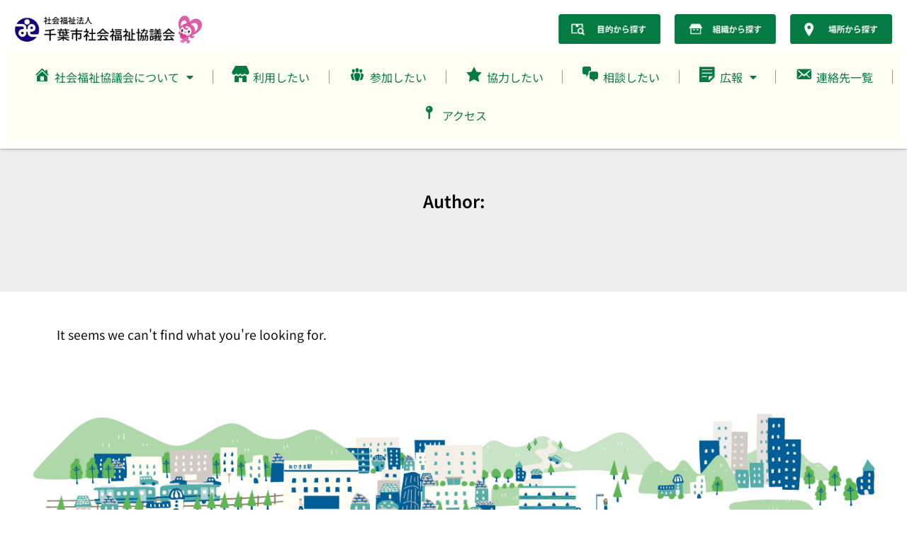

--- FILE ---
content_type: text/html; charset=UTF-8
request_url: https://chiba-shakyo.jp/author/chuo/
body_size: 17834
content:
<!doctype html>
<html lang="ja">
<head>
	<meta charset="UTF-8">
	<meta name="viewport" content="width=device-width, initial-scale=1">
	<link rel="profile" href="https://gmpg.org/xfn/11">
	<meta name='robots' content='noindex, follow' />
	<style>img:is([sizes="auto" i], [sizes^="auto," i]) { contain-intrinsic-size: 3000px 1500px }</style>
	
	<!-- This site is optimized with the Yoast SEO plugin v26.3 - https://yoast.com/wordpress/plugins/seo/ -->
	<title>(社会福祉法人 千葉市社会福祉協議会 の投稿者)</title>
	<meta property="og:locale" content="ja_JP" />
	<meta property="og:type" content="profile" />
	<meta property="og:title" content="(社会福祉法人 千葉市社会福祉協議会 の投稿者)" />
	<meta property="og:site_name" content="社会福祉法人 千葉市社会福祉協議会" />
	<meta name="twitter:card" content="summary_large_image" />
	<script type="application/ld+json" class="yoast-schema-graph">{"@context":"https://schema.org","@graph":[{"@type":"WebSite","@id":"https://chiba-shakyo.jp/#website","url":"https://chiba-shakyo.jp/","name":"社会福祉法人 千葉市社会福祉協議会","description":"Just another WordPress site","potentialAction":[{"@type":"SearchAction","target":{"@type":"EntryPoint","urlTemplate":"https://chiba-shakyo.jp/?s={search_term_string}"},"query-input":{"@type":"PropertyValueSpecification","valueRequired":true,"valueName":"search_term_string"}}],"inLanguage":"ja"}]}</script>
	<!-- / Yoast SEO plugin. -->


<link rel="alternate" type="application/rss+xml" title="社会福祉法人 千葉市社会福祉協議会 &raquo; フィード" href="https://chiba-shakyo.jp/feed/" />
<link rel="alternate" type="application/rss+xml" title="社会福祉法人 千葉市社会福祉協議会 &raquo; コメントフィード" href="https://chiba-shakyo.jp/comments/feed/" />
<link rel="alternate" type="application/rss+xml" title="社会福祉法人 千葉市社会福祉協議会 &raquo;  による投稿のフィード" href="https://chiba-shakyo.jp/author/feed/" />
<script>
window._wpemojiSettings = {"baseUrl":"https:\/\/s.w.org\/images\/core\/emoji\/16.0.1\/72x72\/","ext":".png","svgUrl":"https:\/\/s.w.org\/images\/core\/emoji\/16.0.1\/svg\/","svgExt":".svg","source":{"concatemoji":"https:\/\/chiba-shakyo.jp\/wp-includes\/js\/wp-emoji-release.min.js?ver=6.8.3"}};
/*! This file is auto-generated */
!function(s,n){var o,i,e;function c(e){try{var t={supportTests:e,timestamp:(new Date).valueOf()};sessionStorage.setItem(o,JSON.stringify(t))}catch(e){}}function p(e,t,n){e.clearRect(0,0,e.canvas.width,e.canvas.height),e.fillText(t,0,0);var t=new Uint32Array(e.getImageData(0,0,e.canvas.width,e.canvas.height).data),a=(e.clearRect(0,0,e.canvas.width,e.canvas.height),e.fillText(n,0,0),new Uint32Array(e.getImageData(0,0,e.canvas.width,e.canvas.height).data));return t.every(function(e,t){return e===a[t]})}function u(e,t){e.clearRect(0,0,e.canvas.width,e.canvas.height),e.fillText(t,0,0);for(var n=e.getImageData(16,16,1,1),a=0;a<n.data.length;a++)if(0!==n.data[a])return!1;return!0}function f(e,t,n,a){switch(t){case"flag":return n(e,"\ud83c\udff3\ufe0f\u200d\u26a7\ufe0f","\ud83c\udff3\ufe0f\u200b\u26a7\ufe0f")?!1:!n(e,"\ud83c\udde8\ud83c\uddf6","\ud83c\udde8\u200b\ud83c\uddf6")&&!n(e,"\ud83c\udff4\udb40\udc67\udb40\udc62\udb40\udc65\udb40\udc6e\udb40\udc67\udb40\udc7f","\ud83c\udff4\u200b\udb40\udc67\u200b\udb40\udc62\u200b\udb40\udc65\u200b\udb40\udc6e\u200b\udb40\udc67\u200b\udb40\udc7f");case"emoji":return!a(e,"\ud83e\udedf")}return!1}function g(e,t,n,a){var r="undefined"!=typeof WorkerGlobalScope&&self instanceof WorkerGlobalScope?new OffscreenCanvas(300,150):s.createElement("canvas"),o=r.getContext("2d",{willReadFrequently:!0}),i=(o.textBaseline="top",o.font="600 32px Arial",{});return e.forEach(function(e){i[e]=t(o,e,n,a)}),i}function t(e){var t=s.createElement("script");t.src=e,t.defer=!0,s.head.appendChild(t)}"undefined"!=typeof Promise&&(o="wpEmojiSettingsSupports",i=["flag","emoji"],n.supports={everything:!0,everythingExceptFlag:!0},e=new Promise(function(e){s.addEventListener("DOMContentLoaded",e,{once:!0})}),new Promise(function(t){var n=function(){try{var e=JSON.parse(sessionStorage.getItem(o));if("object"==typeof e&&"number"==typeof e.timestamp&&(new Date).valueOf()<e.timestamp+604800&&"object"==typeof e.supportTests)return e.supportTests}catch(e){}return null}();if(!n){if("undefined"!=typeof Worker&&"undefined"!=typeof OffscreenCanvas&&"undefined"!=typeof URL&&URL.createObjectURL&&"undefined"!=typeof Blob)try{var e="postMessage("+g.toString()+"("+[JSON.stringify(i),f.toString(),p.toString(),u.toString()].join(",")+"));",a=new Blob([e],{type:"text/javascript"}),r=new Worker(URL.createObjectURL(a),{name:"wpTestEmojiSupports"});return void(r.onmessage=function(e){c(n=e.data),r.terminate(),t(n)})}catch(e){}c(n=g(i,f,p,u))}t(n)}).then(function(e){for(var t in e)n.supports[t]=e[t],n.supports.everything=n.supports.everything&&n.supports[t],"flag"!==t&&(n.supports.everythingExceptFlag=n.supports.everythingExceptFlag&&n.supports[t]);n.supports.everythingExceptFlag=n.supports.everythingExceptFlag&&!n.supports.flag,n.DOMReady=!1,n.readyCallback=function(){n.DOMReady=!0}}).then(function(){return e}).then(function(){var e;n.supports.everything||(n.readyCallback(),(e=n.source||{}).concatemoji?t(e.concatemoji):e.wpemoji&&e.twemoji&&(t(e.twemoji),t(e.wpemoji)))}))}((window,document),window._wpemojiSettings);
</script>
<link rel='stylesheet' id='dashicons-css' href='https://chiba-shakyo.jp/wp-includes/css/dashicons.min.css?ver=6.8.3' media='all' />
<link rel='stylesheet' id='menu-icons-extra-css' href='https://chiba-shakyo.jp/wp-content/plugins/menu-icons/css/extra.min.css?ver=0.13.19' media='all' />
<link rel='stylesheet' id='premium-addons-css' href='https://chiba-shakyo.jp/wp-content/plugins/premium-addons-for-elementor/assets/frontend/min-css/premium-addons.min.css?ver=4.11.46' media='all' />
<style id='wp-emoji-styles-inline-css'>

	img.wp-smiley, img.emoji {
		display: inline !important;
		border: none !important;
		box-shadow: none !important;
		height: 1em !important;
		width: 1em !important;
		margin: 0 0.07em !important;
		vertical-align: -0.1em !important;
		background: none !important;
		padding: 0 !important;
	}
</style>
<link rel='stylesheet' id='wp-block-library-css' href='https://chiba-shakyo.jp/wp-includes/css/dist/block-library/style.min.css?ver=6.8.3' media='all' />
<style id='filebird-block-filebird-gallery-style-inline-css'>
ul.filebird-block-filebird-gallery{margin:auto!important;padding:0!important;width:100%}ul.filebird-block-filebird-gallery.layout-grid{display:grid;grid-gap:20px;align-items:stretch;grid-template-columns:repeat(var(--columns),1fr);justify-items:stretch}ul.filebird-block-filebird-gallery.layout-grid li img{border:1px solid #ccc;box-shadow:2px 2px 6px 0 rgba(0,0,0,.3);height:100%;max-width:100%;-o-object-fit:cover;object-fit:cover;width:100%}ul.filebird-block-filebird-gallery.layout-masonry{-moz-column-count:var(--columns);-moz-column-gap:var(--space);column-gap:var(--space);-moz-column-width:var(--min-width);columns:var(--min-width) var(--columns);display:block;overflow:auto}ul.filebird-block-filebird-gallery.layout-masonry li{margin-bottom:var(--space)}ul.filebird-block-filebird-gallery li{list-style:none}ul.filebird-block-filebird-gallery li figure{height:100%;margin:0;padding:0;position:relative;width:100%}ul.filebird-block-filebird-gallery li figure figcaption{background:linear-gradient(0deg,rgba(0,0,0,.7),rgba(0,0,0,.3) 70%,transparent);bottom:0;box-sizing:border-box;color:#fff;font-size:.8em;margin:0;max-height:100%;overflow:auto;padding:3em .77em .7em;position:absolute;text-align:center;width:100%;z-index:2}ul.filebird-block-filebird-gallery li figure figcaption a{color:inherit}

</style>
<style id='global-styles-inline-css'>
:root{--wp--preset--aspect-ratio--square: 1;--wp--preset--aspect-ratio--4-3: 4/3;--wp--preset--aspect-ratio--3-4: 3/4;--wp--preset--aspect-ratio--3-2: 3/2;--wp--preset--aspect-ratio--2-3: 2/3;--wp--preset--aspect-ratio--16-9: 16/9;--wp--preset--aspect-ratio--9-16: 9/16;--wp--preset--color--black: #000000;--wp--preset--color--cyan-bluish-gray: #abb8c3;--wp--preset--color--white: #ffffff;--wp--preset--color--pale-pink: #f78da7;--wp--preset--color--vivid-red: #cf2e2e;--wp--preset--color--luminous-vivid-orange: #ff6900;--wp--preset--color--luminous-vivid-amber: #fcb900;--wp--preset--color--light-green-cyan: #7bdcb5;--wp--preset--color--vivid-green-cyan: #00d084;--wp--preset--color--pale-cyan-blue: #8ed1fc;--wp--preset--color--vivid-cyan-blue: #0693e3;--wp--preset--color--vivid-purple: #9b51e0;--wp--preset--gradient--vivid-cyan-blue-to-vivid-purple: linear-gradient(135deg,rgba(6,147,227,1) 0%,rgb(155,81,224) 100%);--wp--preset--gradient--light-green-cyan-to-vivid-green-cyan: linear-gradient(135deg,rgb(122,220,180) 0%,rgb(0,208,130) 100%);--wp--preset--gradient--luminous-vivid-amber-to-luminous-vivid-orange: linear-gradient(135deg,rgba(252,185,0,1) 0%,rgba(255,105,0,1) 100%);--wp--preset--gradient--luminous-vivid-orange-to-vivid-red: linear-gradient(135deg,rgba(255,105,0,1) 0%,rgb(207,46,46) 100%);--wp--preset--gradient--very-light-gray-to-cyan-bluish-gray: linear-gradient(135deg,rgb(238,238,238) 0%,rgb(169,184,195) 100%);--wp--preset--gradient--cool-to-warm-spectrum: linear-gradient(135deg,rgb(74,234,220) 0%,rgb(151,120,209) 20%,rgb(207,42,186) 40%,rgb(238,44,130) 60%,rgb(251,105,98) 80%,rgb(254,248,76) 100%);--wp--preset--gradient--blush-light-purple: linear-gradient(135deg,rgb(255,206,236) 0%,rgb(152,150,240) 100%);--wp--preset--gradient--blush-bordeaux: linear-gradient(135deg,rgb(254,205,165) 0%,rgb(254,45,45) 50%,rgb(107,0,62) 100%);--wp--preset--gradient--luminous-dusk: linear-gradient(135deg,rgb(255,203,112) 0%,rgb(199,81,192) 50%,rgb(65,88,208) 100%);--wp--preset--gradient--pale-ocean: linear-gradient(135deg,rgb(255,245,203) 0%,rgb(182,227,212) 50%,rgb(51,167,181) 100%);--wp--preset--gradient--electric-grass: linear-gradient(135deg,rgb(202,248,128) 0%,rgb(113,206,126) 100%);--wp--preset--gradient--midnight: linear-gradient(135deg,rgb(2,3,129) 0%,rgb(40,116,252) 100%);--wp--preset--font-size--small: 13px;--wp--preset--font-size--medium: 20px;--wp--preset--font-size--large: 36px;--wp--preset--font-size--x-large: 42px;--wp--preset--spacing--20: 0.44rem;--wp--preset--spacing--30: 0.67rem;--wp--preset--spacing--40: 1rem;--wp--preset--spacing--50: 1.5rem;--wp--preset--spacing--60: 2.25rem;--wp--preset--spacing--70: 3.38rem;--wp--preset--spacing--80: 5.06rem;--wp--preset--shadow--natural: 6px 6px 9px rgba(0, 0, 0, 0.2);--wp--preset--shadow--deep: 12px 12px 50px rgba(0, 0, 0, 0.4);--wp--preset--shadow--sharp: 6px 6px 0px rgba(0, 0, 0, 0.2);--wp--preset--shadow--outlined: 6px 6px 0px -3px rgba(255, 255, 255, 1), 6px 6px rgba(0, 0, 0, 1);--wp--preset--shadow--crisp: 6px 6px 0px rgba(0, 0, 0, 1);}:root { --wp--style--global--content-size: 800px;--wp--style--global--wide-size: 1200px; }:where(body) { margin: 0; }.wp-site-blocks > .alignleft { float: left; margin-right: 2em; }.wp-site-blocks > .alignright { float: right; margin-left: 2em; }.wp-site-blocks > .aligncenter { justify-content: center; margin-left: auto; margin-right: auto; }:where(.wp-site-blocks) > * { margin-block-start: 24px; margin-block-end: 0; }:where(.wp-site-blocks) > :first-child { margin-block-start: 0; }:where(.wp-site-blocks) > :last-child { margin-block-end: 0; }:root { --wp--style--block-gap: 24px; }:root :where(.is-layout-flow) > :first-child{margin-block-start: 0;}:root :where(.is-layout-flow) > :last-child{margin-block-end: 0;}:root :where(.is-layout-flow) > *{margin-block-start: 24px;margin-block-end: 0;}:root :where(.is-layout-constrained) > :first-child{margin-block-start: 0;}:root :where(.is-layout-constrained) > :last-child{margin-block-end: 0;}:root :where(.is-layout-constrained) > *{margin-block-start: 24px;margin-block-end: 0;}:root :where(.is-layout-flex){gap: 24px;}:root :where(.is-layout-grid){gap: 24px;}.is-layout-flow > .alignleft{float: left;margin-inline-start: 0;margin-inline-end: 2em;}.is-layout-flow > .alignright{float: right;margin-inline-start: 2em;margin-inline-end: 0;}.is-layout-flow > .aligncenter{margin-left: auto !important;margin-right: auto !important;}.is-layout-constrained > .alignleft{float: left;margin-inline-start: 0;margin-inline-end: 2em;}.is-layout-constrained > .alignright{float: right;margin-inline-start: 2em;margin-inline-end: 0;}.is-layout-constrained > .aligncenter{margin-left: auto !important;margin-right: auto !important;}.is-layout-constrained > :where(:not(.alignleft):not(.alignright):not(.alignfull)){max-width: var(--wp--style--global--content-size);margin-left: auto !important;margin-right: auto !important;}.is-layout-constrained > .alignwide{max-width: var(--wp--style--global--wide-size);}body .is-layout-flex{display: flex;}.is-layout-flex{flex-wrap: wrap;align-items: center;}.is-layout-flex > :is(*, div){margin: 0;}body .is-layout-grid{display: grid;}.is-layout-grid > :is(*, div){margin: 0;}body{padding-top: 0px;padding-right: 0px;padding-bottom: 0px;padding-left: 0px;}a:where(:not(.wp-element-button)){text-decoration: underline;}:root :where(.wp-element-button, .wp-block-button__link){background-color: #32373c;border-width: 0;color: #fff;font-family: inherit;font-size: inherit;line-height: inherit;padding: calc(0.667em + 2px) calc(1.333em + 2px);text-decoration: none;}.has-black-color{color: var(--wp--preset--color--black) !important;}.has-cyan-bluish-gray-color{color: var(--wp--preset--color--cyan-bluish-gray) !important;}.has-white-color{color: var(--wp--preset--color--white) !important;}.has-pale-pink-color{color: var(--wp--preset--color--pale-pink) !important;}.has-vivid-red-color{color: var(--wp--preset--color--vivid-red) !important;}.has-luminous-vivid-orange-color{color: var(--wp--preset--color--luminous-vivid-orange) !important;}.has-luminous-vivid-amber-color{color: var(--wp--preset--color--luminous-vivid-amber) !important;}.has-light-green-cyan-color{color: var(--wp--preset--color--light-green-cyan) !important;}.has-vivid-green-cyan-color{color: var(--wp--preset--color--vivid-green-cyan) !important;}.has-pale-cyan-blue-color{color: var(--wp--preset--color--pale-cyan-blue) !important;}.has-vivid-cyan-blue-color{color: var(--wp--preset--color--vivid-cyan-blue) !important;}.has-vivid-purple-color{color: var(--wp--preset--color--vivid-purple) !important;}.has-black-background-color{background-color: var(--wp--preset--color--black) !important;}.has-cyan-bluish-gray-background-color{background-color: var(--wp--preset--color--cyan-bluish-gray) !important;}.has-white-background-color{background-color: var(--wp--preset--color--white) !important;}.has-pale-pink-background-color{background-color: var(--wp--preset--color--pale-pink) !important;}.has-vivid-red-background-color{background-color: var(--wp--preset--color--vivid-red) !important;}.has-luminous-vivid-orange-background-color{background-color: var(--wp--preset--color--luminous-vivid-orange) !important;}.has-luminous-vivid-amber-background-color{background-color: var(--wp--preset--color--luminous-vivid-amber) !important;}.has-light-green-cyan-background-color{background-color: var(--wp--preset--color--light-green-cyan) !important;}.has-vivid-green-cyan-background-color{background-color: var(--wp--preset--color--vivid-green-cyan) !important;}.has-pale-cyan-blue-background-color{background-color: var(--wp--preset--color--pale-cyan-blue) !important;}.has-vivid-cyan-blue-background-color{background-color: var(--wp--preset--color--vivid-cyan-blue) !important;}.has-vivid-purple-background-color{background-color: var(--wp--preset--color--vivid-purple) !important;}.has-black-border-color{border-color: var(--wp--preset--color--black) !important;}.has-cyan-bluish-gray-border-color{border-color: var(--wp--preset--color--cyan-bluish-gray) !important;}.has-white-border-color{border-color: var(--wp--preset--color--white) !important;}.has-pale-pink-border-color{border-color: var(--wp--preset--color--pale-pink) !important;}.has-vivid-red-border-color{border-color: var(--wp--preset--color--vivid-red) !important;}.has-luminous-vivid-orange-border-color{border-color: var(--wp--preset--color--luminous-vivid-orange) !important;}.has-luminous-vivid-amber-border-color{border-color: var(--wp--preset--color--luminous-vivid-amber) !important;}.has-light-green-cyan-border-color{border-color: var(--wp--preset--color--light-green-cyan) !important;}.has-vivid-green-cyan-border-color{border-color: var(--wp--preset--color--vivid-green-cyan) !important;}.has-pale-cyan-blue-border-color{border-color: var(--wp--preset--color--pale-cyan-blue) !important;}.has-vivid-cyan-blue-border-color{border-color: var(--wp--preset--color--vivid-cyan-blue) !important;}.has-vivid-purple-border-color{border-color: var(--wp--preset--color--vivid-purple) !important;}.has-vivid-cyan-blue-to-vivid-purple-gradient-background{background: var(--wp--preset--gradient--vivid-cyan-blue-to-vivid-purple) !important;}.has-light-green-cyan-to-vivid-green-cyan-gradient-background{background: var(--wp--preset--gradient--light-green-cyan-to-vivid-green-cyan) !important;}.has-luminous-vivid-amber-to-luminous-vivid-orange-gradient-background{background: var(--wp--preset--gradient--luminous-vivid-amber-to-luminous-vivid-orange) !important;}.has-luminous-vivid-orange-to-vivid-red-gradient-background{background: var(--wp--preset--gradient--luminous-vivid-orange-to-vivid-red) !important;}.has-very-light-gray-to-cyan-bluish-gray-gradient-background{background: var(--wp--preset--gradient--very-light-gray-to-cyan-bluish-gray) !important;}.has-cool-to-warm-spectrum-gradient-background{background: var(--wp--preset--gradient--cool-to-warm-spectrum) !important;}.has-blush-light-purple-gradient-background{background: var(--wp--preset--gradient--blush-light-purple) !important;}.has-blush-bordeaux-gradient-background{background: var(--wp--preset--gradient--blush-bordeaux) !important;}.has-luminous-dusk-gradient-background{background: var(--wp--preset--gradient--luminous-dusk) !important;}.has-pale-ocean-gradient-background{background: var(--wp--preset--gradient--pale-ocean) !important;}.has-electric-grass-gradient-background{background: var(--wp--preset--gradient--electric-grass) !important;}.has-midnight-gradient-background{background: var(--wp--preset--gradient--midnight) !important;}.has-small-font-size{font-size: var(--wp--preset--font-size--small) !important;}.has-medium-font-size{font-size: var(--wp--preset--font-size--medium) !important;}.has-large-font-size{font-size: var(--wp--preset--font-size--large) !important;}.has-x-large-font-size{font-size: var(--wp--preset--font-size--x-large) !important;}
:root :where(.wp-block-pullquote){font-size: 1.5em;line-height: 1.6;}
</style>
<link rel='stylesheet' id='hello-elementor-css' href='https://chiba-shakyo.jp/wp-content/themes/hello-elementor/assets/css/reset.css?ver=3.4.5' media='all' />
<link rel='stylesheet' id='hello-elementor-theme-style-css' href='https://chiba-shakyo.jp/wp-content/themes/hello-elementor/assets/css/theme.css?ver=3.4.5' media='all' />
<link rel='stylesheet' id='hello-elementor-header-footer-css' href='https://chiba-shakyo.jp/wp-content/themes/hello-elementor/assets/css/header-footer.css?ver=3.4.5' media='all' />
<link rel='stylesheet' id='elementor-frontend-css' href='https://chiba-shakyo.jp/wp-content/plugins/elementor/assets/css/frontend.min.css?ver=3.29.2' media='all' />
<style id='elementor-frontend-inline-css'>
@-webkit-keyframes ha_fadeIn{0%{opacity:0}to{opacity:1}}@keyframes ha_fadeIn{0%{opacity:0}to{opacity:1}}@-webkit-keyframes ha_zoomIn{0%{opacity:0;-webkit-transform:scale3d(.3,.3,.3);transform:scale3d(.3,.3,.3)}50%{opacity:1}}@keyframes ha_zoomIn{0%{opacity:0;-webkit-transform:scale3d(.3,.3,.3);transform:scale3d(.3,.3,.3)}50%{opacity:1}}@-webkit-keyframes ha_rollIn{0%{opacity:0;-webkit-transform:translate3d(-100%,0,0) rotate3d(0,0,1,-120deg);transform:translate3d(-100%,0,0) rotate3d(0,0,1,-120deg)}to{opacity:1}}@keyframes ha_rollIn{0%{opacity:0;-webkit-transform:translate3d(-100%,0,0) rotate3d(0,0,1,-120deg);transform:translate3d(-100%,0,0) rotate3d(0,0,1,-120deg)}to{opacity:1}}@-webkit-keyframes ha_bounce{0%,20%,53%,to{-webkit-animation-timing-function:cubic-bezier(.215,.61,.355,1);animation-timing-function:cubic-bezier(.215,.61,.355,1)}40%,43%{-webkit-transform:translate3d(0,-30px,0) scaleY(1.1);transform:translate3d(0,-30px,0) scaleY(1.1);-webkit-animation-timing-function:cubic-bezier(.755,.05,.855,.06);animation-timing-function:cubic-bezier(.755,.05,.855,.06)}70%{-webkit-transform:translate3d(0,-15px,0) scaleY(1.05);transform:translate3d(0,-15px,0) scaleY(1.05);-webkit-animation-timing-function:cubic-bezier(.755,.05,.855,.06);animation-timing-function:cubic-bezier(.755,.05,.855,.06)}80%{-webkit-transition-timing-function:cubic-bezier(.215,.61,.355,1);transition-timing-function:cubic-bezier(.215,.61,.355,1);-webkit-transform:translate3d(0,0,0) scaleY(.95);transform:translate3d(0,0,0) scaleY(.95)}90%{-webkit-transform:translate3d(0,-4px,0) scaleY(1.02);transform:translate3d(0,-4px,0) scaleY(1.02)}}@keyframes ha_bounce{0%,20%,53%,to{-webkit-animation-timing-function:cubic-bezier(.215,.61,.355,1);animation-timing-function:cubic-bezier(.215,.61,.355,1)}40%,43%{-webkit-transform:translate3d(0,-30px,0) scaleY(1.1);transform:translate3d(0,-30px,0) scaleY(1.1);-webkit-animation-timing-function:cubic-bezier(.755,.05,.855,.06);animation-timing-function:cubic-bezier(.755,.05,.855,.06)}70%{-webkit-transform:translate3d(0,-15px,0) scaleY(1.05);transform:translate3d(0,-15px,0) scaleY(1.05);-webkit-animation-timing-function:cubic-bezier(.755,.05,.855,.06);animation-timing-function:cubic-bezier(.755,.05,.855,.06)}80%{-webkit-transition-timing-function:cubic-bezier(.215,.61,.355,1);transition-timing-function:cubic-bezier(.215,.61,.355,1);-webkit-transform:translate3d(0,0,0) scaleY(.95);transform:translate3d(0,0,0) scaleY(.95)}90%{-webkit-transform:translate3d(0,-4px,0) scaleY(1.02);transform:translate3d(0,-4px,0) scaleY(1.02)}}@-webkit-keyframes ha_bounceIn{0%,20%,40%,60%,80%,to{-webkit-animation-timing-function:cubic-bezier(.215,.61,.355,1);animation-timing-function:cubic-bezier(.215,.61,.355,1)}0%{opacity:0;-webkit-transform:scale3d(.3,.3,.3);transform:scale3d(.3,.3,.3)}20%{-webkit-transform:scale3d(1.1,1.1,1.1);transform:scale3d(1.1,1.1,1.1)}40%{-webkit-transform:scale3d(.9,.9,.9);transform:scale3d(.9,.9,.9)}60%{opacity:1;-webkit-transform:scale3d(1.03,1.03,1.03);transform:scale3d(1.03,1.03,1.03)}80%{-webkit-transform:scale3d(.97,.97,.97);transform:scale3d(.97,.97,.97)}to{opacity:1}}@keyframes ha_bounceIn{0%,20%,40%,60%,80%,to{-webkit-animation-timing-function:cubic-bezier(.215,.61,.355,1);animation-timing-function:cubic-bezier(.215,.61,.355,1)}0%{opacity:0;-webkit-transform:scale3d(.3,.3,.3);transform:scale3d(.3,.3,.3)}20%{-webkit-transform:scale3d(1.1,1.1,1.1);transform:scale3d(1.1,1.1,1.1)}40%{-webkit-transform:scale3d(.9,.9,.9);transform:scale3d(.9,.9,.9)}60%{opacity:1;-webkit-transform:scale3d(1.03,1.03,1.03);transform:scale3d(1.03,1.03,1.03)}80%{-webkit-transform:scale3d(.97,.97,.97);transform:scale3d(.97,.97,.97)}to{opacity:1}}@-webkit-keyframes ha_flipInX{0%{opacity:0;-webkit-transform:perspective(400px) rotate3d(1,0,0,90deg);transform:perspective(400px) rotate3d(1,0,0,90deg);-webkit-animation-timing-function:ease-in;animation-timing-function:ease-in}40%{-webkit-transform:perspective(400px) rotate3d(1,0,0,-20deg);transform:perspective(400px) rotate3d(1,0,0,-20deg);-webkit-animation-timing-function:ease-in;animation-timing-function:ease-in}60%{opacity:1;-webkit-transform:perspective(400px) rotate3d(1,0,0,10deg);transform:perspective(400px) rotate3d(1,0,0,10deg)}80%{-webkit-transform:perspective(400px) rotate3d(1,0,0,-5deg);transform:perspective(400px) rotate3d(1,0,0,-5deg)}}@keyframes ha_flipInX{0%{opacity:0;-webkit-transform:perspective(400px) rotate3d(1,0,0,90deg);transform:perspective(400px) rotate3d(1,0,0,90deg);-webkit-animation-timing-function:ease-in;animation-timing-function:ease-in}40%{-webkit-transform:perspective(400px) rotate3d(1,0,0,-20deg);transform:perspective(400px) rotate3d(1,0,0,-20deg);-webkit-animation-timing-function:ease-in;animation-timing-function:ease-in}60%{opacity:1;-webkit-transform:perspective(400px) rotate3d(1,0,0,10deg);transform:perspective(400px) rotate3d(1,0,0,10deg)}80%{-webkit-transform:perspective(400px) rotate3d(1,0,0,-5deg);transform:perspective(400px) rotate3d(1,0,0,-5deg)}}@-webkit-keyframes ha_flipInY{0%{opacity:0;-webkit-transform:perspective(400px) rotate3d(0,1,0,90deg);transform:perspective(400px) rotate3d(0,1,0,90deg);-webkit-animation-timing-function:ease-in;animation-timing-function:ease-in}40%{-webkit-transform:perspective(400px) rotate3d(0,1,0,-20deg);transform:perspective(400px) rotate3d(0,1,0,-20deg);-webkit-animation-timing-function:ease-in;animation-timing-function:ease-in}60%{opacity:1;-webkit-transform:perspective(400px) rotate3d(0,1,0,10deg);transform:perspective(400px) rotate3d(0,1,0,10deg)}80%{-webkit-transform:perspective(400px) rotate3d(0,1,0,-5deg);transform:perspective(400px) rotate3d(0,1,0,-5deg)}}@keyframes ha_flipInY{0%{opacity:0;-webkit-transform:perspective(400px) rotate3d(0,1,0,90deg);transform:perspective(400px) rotate3d(0,1,0,90deg);-webkit-animation-timing-function:ease-in;animation-timing-function:ease-in}40%{-webkit-transform:perspective(400px) rotate3d(0,1,0,-20deg);transform:perspective(400px) rotate3d(0,1,0,-20deg);-webkit-animation-timing-function:ease-in;animation-timing-function:ease-in}60%{opacity:1;-webkit-transform:perspective(400px) rotate3d(0,1,0,10deg);transform:perspective(400px) rotate3d(0,1,0,10deg)}80%{-webkit-transform:perspective(400px) rotate3d(0,1,0,-5deg);transform:perspective(400px) rotate3d(0,1,0,-5deg)}}@-webkit-keyframes ha_swing{20%{-webkit-transform:rotate3d(0,0,1,15deg);transform:rotate3d(0,0,1,15deg)}40%{-webkit-transform:rotate3d(0,0,1,-10deg);transform:rotate3d(0,0,1,-10deg)}60%{-webkit-transform:rotate3d(0,0,1,5deg);transform:rotate3d(0,0,1,5deg)}80%{-webkit-transform:rotate3d(0,0,1,-5deg);transform:rotate3d(0,0,1,-5deg)}}@keyframes ha_swing{20%{-webkit-transform:rotate3d(0,0,1,15deg);transform:rotate3d(0,0,1,15deg)}40%{-webkit-transform:rotate3d(0,0,1,-10deg);transform:rotate3d(0,0,1,-10deg)}60%{-webkit-transform:rotate3d(0,0,1,5deg);transform:rotate3d(0,0,1,5deg)}80%{-webkit-transform:rotate3d(0,0,1,-5deg);transform:rotate3d(0,0,1,-5deg)}}@-webkit-keyframes ha_slideInDown{0%{visibility:visible;-webkit-transform:translate3d(0,-100%,0);transform:translate3d(0,-100%,0)}}@keyframes ha_slideInDown{0%{visibility:visible;-webkit-transform:translate3d(0,-100%,0);transform:translate3d(0,-100%,0)}}@-webkit-keyframes ha_slideInUp{0%{visibility:visible;-webkit-transform:translate3d(0,100%,0);transform:translate3d(0,100%,0)}}@keyframes ha_slideInUp{0%{visibility:visible;-webkit-transform:translate3d(0,100%,0);transform:translate3d(0,100%,0)}}@-webkit-keyframes ha_slideInLeft{0%{visibility:visible;-webkit-transform:translate3d(-100%,0,0);transform:translate3d(-100%,0,0)}}@keyframes ha_slideInLeft{0%{visibility:visible;-webkit-transform:translate3d(-100%,0,0);transform:translate3d(-100%,0,0)}}@-webkit-keyframes ha_slideInRight{0%{visibility:visible;-webkit-transform:translate3d(100%,0,0);transform:translate3d(100%,0,0)}}@keyframes ha_slideInRight{0%{visibility:visible;-webkit-transform:translate3d(100%,0,0);transform:translate3d(100%,0,0)}}.ha_fadeIn{-webkit-animation-name:ha_fadeIn;animation-name:ha_fadeIn}.ha_zoomIn{-webkit-animation-name:ha_zoomIn;animation-name:ha_zoomIn}.ha_rollIn{-webkit-animation-name:ha_rollIn;animation-name:ha_rollIn}.ha_bounce{-webkit-transform-origin:center bottom;-ms-transform-origin:center bottom;transform-origin:center bottom;-webkit-animation-name:ha_bounce;animation-name:ha_bounce}.ha_bounceIn{-webkit-animation-name:ha_bounceIn;animation-name:ha_bounceIn;-webkit-animation-duration:.75s;-webkit-animation-duration:calc(var(--animate-duration)*.75);animation-duration:.75s;animation-duration:calc(var(--animate-duration)*.75)}.ha_flipInX,.ha_flipInY{-webkit-animation-name:ha_flipInX;animation-name:ha_flipInX;-webkit-backface-visibility:visible!important;backface-visibility:visible!important}.ha_flipInY{-webkit-animation-name:ha_flipInY;animation-name:ha_flipInY}.ha_swing{-webkit-transform-origin:top center;-ms-transform-origin:top center;transform-origin:top center;-webkit-animation-name:ha_swing;animation-name:ha_swing}.ha_slideInDown{-webkit-animation-name:ha_slideInDown;animation-name:ha_slideInDown}.ha_slideInUp{-webkit-animation-name:ha_slideInUp;animation-name:ha_slideInUp}.ha_slideInLeft{-webkit-animation-name:ha_slideInLeft;animation-name:ha_slideInLeft}.ha_slideInRight{-webkit-animation-name:ha_slideInRight;animation-name:ha_slideInRight}.ha-css-transform-yes{-webkit-transition-duration:var(--ha-tfx-transition-duration, .2s);transition-duration:var(--ha-tfx-transition-duration, .2s);-webkit-transition-property:-webkit-transform;transition-property:transform;transition-property:transform,-webkit-transform;-webkit-transform:translate(var(--ha-tfx-translate-x, 0),var(--ha-tfx-translate-y, 0)) scale(var(--ha-tfx-scale-x, 1),var(--ha-tfx-scale-y, 1)) skew(var(--ha-tfx-skew-x, 0),var(--ha-tfx-skew-y, 0)) rotateX(var(--ha-tfx-rotate-x, 0)) rotateY(var(--ha-tfx-rotate-y, 0)) rotateZ(var(--ha-tfx-rotate-z, 0));transform:translate(var(--ha-tfx-translate-x, 0),var(--ha-tfx-translate-y, 0)) scale(var(--ha-tfx-scale-x, 1),var(--ha-tfx-scale-y, 1)) skew(var(--ha-tfx-skew-x, 0),var(--ha-tfx-skew-y, 0)) rotateX(var(--ha-tfx-rotate-x, 0)) rotateY(var(--ha-tfx-rotate-y, 0)) rotateZ(var(--ha-tfx-rotate-z, 0))}.ha-css-transform-yes:hover{-webkit-transform:translate(var(--ha-tfx-translate-x-hover, var(--ha-tfx-translate-x, 0)),var(--ha-tfx-translate-y-hover, var(--ha-tfx-translate-y, 0))) scale(var(--ha-tfx-scale-x-hover, var(--ha-tfx-scale-x, 1)),var(--ha-tfx-scale-y-hover, var(--ha-tfx-scale-y, 1))) skew(var(--ha-tfx-skew-x-hover, var(--ha-tfx-skew-x, 0)),var(--ha-tfx-skew-y-hover, var(--ha-tfx-skew-y, 0))) rotateX(var(--ha-tfx-rotate-x-hover, var(--ha-tfx-rotate-x, 0))) rotateY(var(--ha-tfx-rotate-y-hover, var(--ha-tfx-rotate-y, 0))) rotateZ(var(--ha-tfx-rotate-z-hover, var(--ha-tfx-rotate-z, 0)));transform:translate(var(--ha-tfx-translate-x-hover, var(--ha-tfx-translate-x, 0)),var(--ha-tfx-translate-y-hover, var(--ha-tfx-translate-y, 0))) scale(var(--ha-tfx-scale-x-hover, var(--ha-tfx-scale-x, 1)),var(--ha-tfx-scale-y-hover, var(--ha-tfx-scale-y, 1))) skew(var(--ha-tfx-skew-x-hover, var(--ha-tfx-skew-x, 0)),var(--ha-tfx-skew-y-hover, var(--ha-tfx-skew-y, 0))) rotateX(var(--ha-tfx-rotate-x-hover, var(--ha-tfx-rotate-x, 0))) rotateY(var(--ha-tfx-rotate-y-hover, var(--ha-tfx-rotate-y, 0))) rotateZ(var(--ha-tfx-rotate-z-hover, var(--ha-tfx-rotate-z, 0)))}.happy-addon>.elementor-widget-container{word-wrap:break-word;overflow-wrap:break-word}.happy-addon>.elementor-widget-container,.happy-addon>.elementor-widget-container *{-webkit-box-sizing:border-box;box-sizing:border-box}.happy-addon:not(:has(.elementor-widget-container)),.happy-addon:not(:has(.elementor-widget-container)) *{-webkit-box-sizing:border-box;box-sizing:border-box;word-wrap:break-word;overflow-wrap:break-word}.happy-addon p:empty{display:none}.happy-addon .elementor-inline-editing{min-height:auto!important}.happy-addon-pro img{max-width:100%;height:auto;-o-object-fit:cover;object-fit:cover}.ha-screen-reader-text{position:absolute;overflow:hidden;clip:rect(1px,1px,1px,1px);margin:-1px;padding:0;width:1px;height:1px;border:0;word-wrap:normal!important;-webkit-clip-path:inset(50%);clip-path:inset(50%)}.ha-has-bg-overlay>.elementor-widget-container{position:relative;z-index:1}.ha-has-bg-overlay>.elementor-widget-container:before{position:absolute;top:0;left:0;z-index:-1;width:100%;height:100%;content:""}.ha-has-bg-overlay:not(:has(.elementor-widget-container)){position:relative;z-index:1}.ha-has-bg-overlay:not(:has(.elementor-widget-container)):before{position:absolute;top:0;left:0;z-index:-1;width:100%;height:100%;content:""}.ha-popup--is-enabled .ha-js-popup,.ha-popup--is-enabled .ha-js-popup img{cursor:-webkit-zoom-in!important;cursor:zoom-in!important}.mfp-wrap .mfp-arrow,.mfp-wrap .mfp-close{background-color:transparent}.mfp-wrap .mfp-arrow:focus,.mfp-wrap .mfp-close:focus{outline-width:thin}.ha-advanced-tooltip-enable{position:relative;cursor:pointer;--ha-tooltip-arrow-color:black;--ha-tooltip-arrow-distance:0}.ha-advanced-tooltip-enable .ha-advanced-tooltip-content{position:absolute;z-index:999;display:none;padding:5px 0;width:120px;height:auto;border-radius:6px;background-color:#000;color:#fff;text-align:center;opacity:0}.ha-advanced-tooltip-enable .ha-advanced-tooltip-content::after{position:absolute;border-width:5px;border-style:solid;content:""}.ha-advanced-tooltip-enable .ha-advanced-tooltip-content.no-arrow::after{visibility:hidden}.ha-advanced-tooltip-enable .ha-advanced-tooltip-content.show{display:inline-block;opacity:1}.ha-advanced-tooltip-enable.ha-advanced-tooltip-top .ha-advanced-tooltip-content,body[data-elementor-device-mode=tablet] .ha-advanced-tooltip-enable.ha-advanced-tooltip-tablet-top .ha-advanced-tooltip-content{top:unset;right:0;bottom:calc(101% + var(--ha-tooltip-arrow-distance));left:0;margin:0 auto}.ha-advanced-tooltip-enable.ha-advanced-tooltip-top .ha-advanced-tooltip-content::after,body[data-elementor-device-mode=tablet] .ha-advanced-tooltip-enable.ha-advanced-tooltip-tablet-top .ha-advanced-tooltip-content::after{top:100%;right:unset;bottom:unset;left:50%;border-color:var(--ha-tooltip-arrow-color) transparent transparent transparent;-webkit-transform:translateX(-50%);-ms-transform:translateX(-50%);transform:translateX(-50%)}.ha-advanced-tooltip-enable.ha-advanced-tooltip-bottom .ha-advanced-tooltip-content,body[data-elementor-device-mode=tablet] .ha-advanced-tooltip-enable.ha-advanced-tooltip-tablet-bottom .ha-advanced-tooltip-content{top:calc(101% + var(--ha-tooltip-arrow-distance));right:0;bottom:unset;left:0;margin:0 auto}.ha-advanced-tooltip-enable.ha-advanced-tooltip-bottom .ha-advanced-tooltip-content::after,body[data-elementor-device-mode=tablet] .ha-advanced-tooltip-enable.ha-advanced-tooltip-tablet-bottom .ha-advanced-tooltip-content::after{top:unset;right:unset;bottom:100%;left:50%;border-color:transparent transparent var(--ha-tooltip-arrow-color) transparent;-webkit-transform:translateX(-50%);-ms-transform:translateX(-50%);transform:translateX(-50%)}.ha-advanced-tooltip-enable.ha-advanced-tooltip-left .ha-advanced-tooltip-content,body[data-elementor-device-mode=tablet] .ha-advanced-tooltip-enable.ha-advanced-tooltip-tablet-left .ha-advanced-tooltip-content{top:50%;right:calc(101% + var(--ha-tooltip-arrow-distance));bottom:unset;left:unset;-webkit-transform:translateY(-50%);-ms-transform:translateY(-50%);transform:translateY(-50%)}.ha-advanced-tooltip-enable.ha-advanced-tooltip-left .ha-advanced-tooltip-content::after,body[data-elementor-device-mode=tablet] .ha-advanced-tooltip-enable.ha-advanced-tooltip-tablet-left .ha-advanced-tooltip-content::after{top:50%;right:unset;bottom:unset;left:100%;border-color:transparent transparent transparent var(--ha-tooltip-arrow-color);-webkit-transform:translateY(-50%);-ms-transform:translateY(-50%);transform:translateY(-50%)}.ha-advanced-tooltip-enable.ha-advanced-tooltip-right .ha-advanced-tooltip-content,body[data-elementor-device-mode=tablet] .ha-advanced-tooltip-enable.ha-advanced-tooltip-tablet-right .ha-advanced-tooltip-content{top:50%;right:unset;bottom:unset;left:calc(101% + var(--ha-tooltip-arrow-distance));-webkit-transform:translateY(-50%);-ms-transform:translateY(-50%);transform:translateY(-50%)}.ha-advanced-tooltip-enable.ha-advanced-tooltip-right .ha-advanced-tooltip-content::after,body[data-elementor-device-mode=tablet] .ha-advanced-tooltip-enable.ha-advanced-tooltip-tablet-right .ha-advanced-tooltip-content::after{top:50%;right:100%;bottom:unset;left:unset;border-color:transparent var(--ha-tooltip-arrow-color) transparent transparent;-webkit-transform:translateY(-50%);-ms-transform:translateY(-50%);transform:translateY(-50%)}body[data-elementor-device-mode=mobile] .ha-advanced-tooltip-enable.ha-advanced-tooltip-mobile-top .ha-advanced-tooltip-content{top:unset;right:0;bottom:calc(101% + var(--ha-tooltip-arrow-distance));left:0;margin:0 auto}body[data-elementor-device-mode=mobile] .ha-advanced-tooltip-enable.ha-advanced-tooltip-mobile-top .ha-advanced-tooltip-content::after{top:100%;right:unset;bottom:unset;left:50%;border-color:var(--ha-tooltip-arrow-color) transparent transparent transparent;-webkit-transform:translateX(-50%);-ms-transform:translateX(-50%);transform:translateX(-50%)}body[data-elementor-device-mode=mobile] .ha-advanced-tooltip-enable.ha-advanced-tooltip-mobile-bottom .ha-advanced-tooltip-content{top:calc(101% + var(--ha-tooltip-arrow-distance));right:0;bottom:unset;left:0;margin:0 auto}body[data-elementor-device-mode=mobile] .ha-advanced-tooltip-enable.ha-advanced-tooltip-mobile-bottom .ha-advanced-tooltip-content::after{top:unset;right:unset;bottom:100%;left:50%;border-color:transparent transparent var(--ha-tooltip-arrow-color) transparent;-webkit-transform:translateX(-50%);-ms-transform:translateX(-50%);transform:translateX(-50%)}body[data-elementor-device-mode=mobile] .ha-advanced-tooltip-enable.ha-advanced-tooltip-mobile-left .ha-advanced-tooltip-content{top:50%;right:calc(101% + var(--ha-tooltip-arrow-distance));bottom:unset;left:unset;-webkit-transform:translateY(-50%);-ms-transform:translateY(-50%);transform:translateY(-50%)}body[data-elementor-device-mode=mobile] .ha-advanced-tooltip-enable.ha-advanced-tooltip-mobile-left .ha-advanced-tooltip-content::after{top:50%;right:unset;bottom:unset;left:100%;border-color:transparent transparent transparent var(--ha-tooltip-arrow-color);-webkit-transform:translateY(-50%);-ms-transform:translateY(-50%);transform:translateY(-50%)}body[data-elementor-device-mode=mobile] .ha-advanced-tooltip-enable.ha-advanced-tooltip-mobile-right .ha-advanced-tooltip-content{top:50%;right:unset;bottom:unset;left:calc(101% + var(--ha-tooltip-arrow-distance));-webkit-transform:translateY(-50%);-ms-transform:translateY(-50%);transform:translateY(-50%)}body[data-elementor-device-mode=mobile] .ha-advanced-tooltip-enable.ha-advanced-tooltip-mobile-right .ha-advanced-tooltip-content::after{top:50%;right:100%;bottom:unset;left:unset;border-color:transparent var(--ha-tooltip-arrow-color) transparent transparent;-webkit-transform:translateY(-50%);-ms-transform:translateY(-50%);transform:translateY(-50%)}body.elementor-editor-active .happy-addon.ha-gravityforms .gform_wrapper{display:block!important}.ha-scroll-to-top-wrap.ha-scroll-to-top-hide{display:none}.ha-scroll-to-top-wrap.edit-mode,.ha-scroll-to-top-wrap.single-page-off{display:none!important}.ha-scroll-to-top-button{position:fixed;right:15px;bottom:15px;z-index:9999;display:-webkit-box;display:-webkit-flex;display:-ms-flexbox;display:flex;-webkit-box-align:center;-webkit-align-items:center;align-items:center;-ms-flex-align:center;-webkit-box-pack:center;-ms-flex-pack:center;-webkit-justify-content:center;justify-content:center;width:50px;height:50px;border-radius:50px;background-color:#5636d1;color:#fff;text-align:center;opacity:1;cursor:pointer;-webkit-transition:all .3s;transition:all .3s}.ha-scroll-to-top-button i{color:#fff;font-size:16px}.ha-scroll-to-top-button:hover{background-color:#e2498a}
</style>
<link rel='stylesheet' id='widget-image-css' href='https://chiba-shakyo.jp/wp-content/plugins/elementor/assets/css/widget-image.min.css?ver=3.29.2' media='all' />
<link rel='stylesheet' id='swiper-css' href='https://chiba-shakyo.jp/wp-content/plugins/elementor/assets/lib/swiper/v8/css/swiper.min.css?ver=8.4.5' media='all' />
<link rel='stylesheet' id='e-swiper-css' href='https://chiba-shakyo.jp/wp-content/plugins/elementor/assets/css/conditionals/e-swiper.min.css?ver=3.29.2' media='all' />
<link rel='stylesheet' id='e-animation-grow-css' href='https://chiba-shakyo.jp/wp-content/plugins/elementor/assets/lib/animations/styles/e-animation-grow.min.css?ver=3.29.2' media='all' />
<link rel='stylesheet' id='widget-nav-menu-css' href='https://chiba-shakyo.jp/wp-content/plugins/elementor-pro/assets/css/widget-nav-menu.min.css?ver=3.29.2' media='all' />
<link rel='stylesheet' id='e-sticky-css' href='https://chiba-shakyo.jp/wp-content/plugins/elementor-pro/assets/css/modules/sticky.min.css?ver=3.29.2' media='all' />
<link rel='stylesheet' id='widget-heading-css' href='https://chiba-shakyo.jp/wp-content/plugins/elementor/assets/css/widget-heading.min.css?ver=3.29.2' media='all' />
<link rel='stylesheet' id='widget-posts-css' href='https://chiba-shakyo.jp/wp-content/plugins/elementor-pro/assets/css/widget-posts.min.css?ver=3.29.2' media='all' />
<link rel='stylesheet' id='elementor-icons-css' href='https://chiba-shakyo.jp/wp-content/plugins/elementor/assets/lib/eicons/css/elementor-icons.min.css?ver=5.40.0' media='all' />
<link rel='stylesheet' id='elementor-post-1-css' href='https://chiba-shakyo.jp/wp-content/uploads/elementor/css/post-1.css?ver=1750055107' media='all' />
<link rel='stylesheet' id='font-awesome-5-all-css' href='https://chiba-shakyo.jp/wp-content/plugins/elementor/assets/lib/font-awesome/css/all.min.css?ver=4.11.46' media='all' />
<link rel='stylesheet' id='font-awesome-4-shim-css' href='https://chiba-shakyo.jp/wp-content/plugins/elementor/assets/lib/font-awesome/css/v4-shims.min.css?ver=3.29.2' media='all' />
<link rel='stylesheet' id='elementor-post-11157-css' href='https://chiba-shakyo.jp/wp-content/uploads/elementor/css/post-11157.css?ver=1750055108' media='all' />
<link rel='stylesheet' id='happy-icons-css' href='https://chiba-shakyo.jp/wp-content/plugins/happy-elementor-addons/assets/fonts/style.min.css?ver=3.20.1' media='all' />
<link rel='stylesheet' id='font-awesome-css' href='https://chiba-shakyo.jp/wp-content/plugins/elementor/assets/lib/font-awesome/css/font-awesome.min.css?ver=4.7.0' media='all' />
<link rel='stylesheet' id='elementor-post-1230-css' href='https://chiba-shakyo.jp/wp-content/uploads/elementor/css/post-1230.css?ver=1750055108' media='all' />
<link rel='stylesheet' id='elementor-post-13652-css' href='https://chiba-shakyo.jp/wp-content/uploads/elementor/css/post-13652.css?ver=1750055126' media='all' />
<link rel='stylesheet' id='UserAccessManagerLoginForm-css' href='https://chiba-shakyo.jp/wp-content/plugins/user-access-manager/assets/css/uamLoginForm.css?ver=2.2.25' media='screen' />
<link rel='stylesheet' id='elementor-gf-local-notosansjp-css' href='https://chiba-shakyo.jp/wp-content/uploads/elementor/google-fonts/css/notosansjp.css?ver=1750055426' media='all' />
<link rel='stylesheet' id='elementor-gf-local-robotoslab-css' href='https://chiba-shakyo.jp/wp-content/uploads/elementor/google-fonts/css/robotoslab.css?ver=1750055432' media='all' />
<link rel='stylesheet' id='elementor-gf-local-roboto-css' href='https://chiba-shakyo.jp/wp-content/uploads/elementor/google-fonts/css/roboto.css?ver=1750055451' media='all' />
<link rel='stylesheet' id='elementor-gf-local-montserrat-css' href='https://chiba-shakyo.jp/wp-content/uploads/elementor/google-fonts/css/montserrat.css?ver=1750055460' media='all' />
<link rel='stylesheet' id='elementor-icons-shared-0-css' href='https://chiba-shakyo.jp/wp-content/plugins/elementor/assets/lib/font-awesome/css/fontawesome.min.css?ver=5.15.3' media='all' />
<link rel='stylesheet' id='elementor-icons-fa-solid-css' href='https://chiba-shakyo.jp/wp-content/plugins/elementor/assets/lib/font-awesome/css/solid.min.css?ver=5.15.3' media='all' />
<script src="https://chiba-shakyo.jp/wp-includes/js/jquery/jquery.min.js?ver=3.7.1" id="jquery-core-js"></script>
<script src="https://chiba-shakyo.jp/wp-includes/js/jquery/jquery-migrate.min.js?ver=3.4.1" id="jquery-migrate-js"></script>
<script src="https://chiba-shakyo.jp/wp-content/plugins/elementor/assets/lib/font-awesome/js/v4-shims.min.js?ver=3.29.2" id="font-awesome-4-shim-js"></script>
<link rel="https://api.w.org/" href="https://chiba-shakyo.jp/wp-json/" /><link rel="alternate" title="JSON" type="application/json" href="https://chiba-shakyo.jp/wp-json/wp/v2/users/0" /><link rel="EditURI" type="application/rsd+xml" title="RSD" href="https://chiba-shakyo.jp/xmlrpc.php?rsd" />
<meta name="generator" content="WordPress 6.8.3" />
<meta name="generator" content="Elementor 3.29.2; features: additional_custom_breakpoints, e_local_google_fonts; settings: css_print_method-external, google_font-enabled, font_display-auto">
<!-- Google tag (gtag.js) -->
<script async src="https://www.googletagmanager.com/gtag/js?id=G-QWWY28ZL5X"></script>
<script>
  window.dataLayer = window.dataLayer || [];
  function gtag(){dataLayer.push(arguments);}
  gtag('js', new Date());

  gtag('config', 'G-QWWY28ZL5X');
</script>
			<style>
				.e-con.e-parent:nth-of-type(n+4):not(.e-lazyloaded):not(.e-no-lazyload),
				.e-con.e-parent:nth-of-type(n+4):not(.e-lazyloaded):not(.e-no-lazyload) * {
					background-image: none !important;
				}
				@media screen and (max-height: 1024px) {
					.e-con.e-parent:nth-of-type(n+3):not(.e-lazyloaded):not(.e-no-lazyload),
					.e-con.e-parent:nth-of-type(n+3):not(.e-lazyloaded):not(.e-no-lazyload) * {
						background-image: none !important;
					}
				}
				@media screen and (max-height: 640px) {
					.e-con.e-parent:nth-of-type(n+2):not(.e-lazyloaded):not(.e-no-lazyload),
					.e-con.e-parent:nth-of-type(n+2):not(.e-lazyloaded):not(.e-no-lazyload) * {
						background-image: none !important;
					}
				}
			</style>
			<link rel="icon" href="https://chiba-shakyo.jp/wp-content/uploads/2022/11/cropped-2_3ハートルンルン600pixel-32x32.png" sizes="32x32" />
<link rel="icon" href="https://chiba-shakyo.jp/wp-content/uploads/2022/11/cropped-2_3ハートルンルン600pixel-192x192.png" sizes="192x192" />
<link rel="apple-touch-icon" href="https://chiba-shakyo.jp/wp-content/uploads/2022/11/cropped-2_3ハートルンルン600pixel-180x180.png" />
<meta name="msapplication-TileImage" content="https://chiba-shakyo.jp/wp-content/uploads/2022/11/cropped-2_3ハートルンルン600pixel-270x270.png" />
		<style id="wp-custom-css">
			
/* 長いURLがはみ出すのを防ぐ */
a,.elementor-widget-container{
  word-break: break-all;
	}

 /* スクロール */
@media screen and (max-width: 640px) {
  .scroll {
    overflow-x: auto;
  }
  .tbl-r07 {
    min-width: 640px;
    margin: 0 10px 50px;
  }
  .tbl-r07 td {
    border-top: solid 1px #ccc;
    border-bottom: solid 1px #ccc;
  }
}


		</style>
		</head>
<body data-rsssl=1 class="archive author wp-embed-responsive wp-theme-hello-elementor hello-elementor-default elementor-page-13652 elementor-default elementor-template-full-width elementor-kit-1">


<a class="skip-link screen-reader-text" href="#content">コンテンツにスキップ</a>

		<div data-elementor-type="header" data-elementor-id="11157" class="elementor elementor-11157 elementor-location-header" data-elementor-settings="{&quot;ha_cmc_init_switcher&quot;:&quot;no&quot;}" data-elementor-post-type="elementor_library">
					<section class="elementor-section elementor-top-section elementor-element elementor-element-45f51a35 elementor-section-full_width elementor-section-height-min-height elementor-section-height-default elementor-section-items-middle" data-id="45f51a35" data-element_type="section" data-settings="{&quot;background_background&quot;:&quot;classic&quot;,&quot;sticky&quot;:&quot;top&quot;,&quot;_ha_eqh_enable&quot;:false,&quot;sticky_on&quot;:[&quot;desktop&quot;,&quot;tablet&quot;,&quot;mobile&quot;],&quot;sticky_offset&quot;:0,&quot;sticky_effects_offset&quot;:0,&quot;sticky_anchor_link_offset&quot;:0}">
						<div class="elementor-container elementor-column-gap-default">
					<div class="elementor-column elementor-col-100 elementor-top-column elementor-element elementor-element-7224bcde" data-id="7224bcde" data-element_type="column">
			<div class="elementor-widget-wrap elementor-element-populated">
						<section class="elementor-section elementor-inner-section elementor-element elementor-element-7b14fd82 elementor-section-full_width elementor-hidden-mobile elementor-hidden-tablet elementor-section-height-default elementor-section-height-default" data-id="7b14fd82" data-element_type="section" data-settings="{&quot;_ha_eqh_enable&quot;:false}">
						<div class="elementor-container elementor-column-gap-default">
					<div class="elementor-column elementor-col-20 elementor-inner-column elementor-element elementor-element-1605c605" data-id="1605c605" data-element_type="column">
			<div class="elementor-widget-wrap elementor-element-populated">
						<div data-ha-element-link="{&quot;url&quot;:&quot;https:\/\/chiba-shakyo.jp\/&quot;,&quot;is_external&quot;:&quot;&quot;,&quot;nofollow&quot;:&quot;&quot;}" style="cursor: pointer" class="elementor-element elementor-element-1a8708a8 elementor-widget elementor-widget-image" data-id="1a8708a8" data-element_type="widget" data-widget_type="image.default">
				<div class="elementor-widget-container">
															<img fetchpriority="high" width="700" height="108" src="https://chiba-shakyo.jp/wp-content/uploads/2023/01/logo.png" class="attachment-full size-full wp-image-18088" alt="社会福祉法人千葉市社会福祉協議会" srcset="https://chiba-shakyo.jp/wp-content/uploads/2023/01/logo.png 700w, https://chiba-shakyo.jp/wp-content/uploads/2023/01/logo-300x46.png 300w" sizes="(max-width: 700px) 100vw, 700px" />															</div>
				</div>
					</div>
		</div>
				<div class="elementor-column elementor-col-20 elementor-inner-column elementor-element elementor-element-722b295b" data-id="722b295b" data-element_type="column">
			<div class="elementor-widget-wrap elementor-element-populated">
						<div class="elementor-element elementor-element-9881204 elementor-hidden-desktop elementor-hidden-tablet elementor-hidden-mobile elementor-widget elementor-widget-wp-widget-search" data-id="9881204" data-element_type="widget" data-widget_type="wp-widget-search.default">
				<div class="elementor-widget-container">
					<form role="search" method="get" class="search-form" action="https://chiba-shakyo.jp/">
				<label>
					<span class="screen-reader-text">検索:</span>
					<input type="search" class="search-field" placeholder="検索&hellip;" value="" name="s" />
				</label>
				<input type="submit" class="search-submit" value="検索" />
			</form>				</div>
				</div>
					</div>
		</div>
				<div class="elementor-column elementor-col-20 elementor-inner-column elementor-element elementor-element-7dd37a2d" data-id="7dd37a2d" data-element_type="column">
			<div class="elementor-widget-wrap elementor-element-populated">
						<div class="elementor-element elementor-element-1174302e elementor-widget elementor-widget-image" data-id="1174302e" data-element_type="widget" data-widget_type="image.default">
				<div class="elementor-widget-container">
																<a href="https://chiba-shakyo.jp/top/purpose/">
							<img width="300" height="87" src="https://chiba-shakyo.jp/wp-content/uploads/2022/11/bunnrui-1.png" class="elementor-animation-grow attachment-large size-large wp-image-4823" alt="目的から探す" />								</a>
															</div>
				</div>
					</div>
		</div>
				<div class="elementor-column elementor-col-20 elementor-inner-column elementor-element elementor-element-5a0d34b4" data-id="5a0d34b4" data-element_type="column">
			<div class="elementor-widget-wrap elementor-element-populated">
						<div class="elementor-element elementor-element-42afe74d elementor-widget elementor-widget-image" data-id="42afe74d" data-element_type="widget" data-widget_type="image.default">
				<div class="elementor-widget-container">
																<a href="https://chiba-shakyo.jp/top/organization/">
							<img width="300" height="87" src="https://chiba-shakyo.jp/wp-content/uploads/2023/01/soshiki-1.png" class="elementor-animation-grow attachment-large size-large wp-image-17183" alt="組織から探す" />								</a>
															</div>
				</div>
					</div>
		</div>
				<div class="elementor-column elementor-col-20 elementor-inner-column elementor-element elementor-element-702ae904" data-id="702ae904" data-element_type="column">
			<div class="elementor-widget-wrap elementor-element-populated">
						<div data-ha-element-link="{&quot;url&quot;:&quot;https:\/\/chiba-shakyo.jp\/top\/area\/&quot;,&quot;is_external&quot;:&quot;&quot;,&quot;nofollow&quot;:&quot;&quot;}" style="cursor: pointer" class="elementor-element elementor-element-78496faf elementor-widget elementor-widget-image" data-id="78496faf" data-element_type="widget" data-widget_type="image.default">
				<div class="elementor-widget-container">
																<a href="https://chiba-shakyo.jp/top/area/">
							<img loading="lazy" width="300" height="87" src="https://chiba-shakyo.jp/wp-content/uploads/2022/11/basyo-1.png" class="elementor-animation-grow attachment-large size-large wp-image-4822" alt="場所から探す" />								</a>
															</div>
				</div>
					</div>
		</div>
					</div>
		</section>
				<section class="elementor-section elementor-inner-section elementor-element elementor-element-34cfefbb elementor-section-full_width elementor-hidden-mobile elementor-hidden-tablet elementor-section-height-default elementor-section-height-default" data-id="34cfefbb" data-element_type="section" data-settings="{&quot;background_background&quot;:&quot;classic&quot;,&quot;_ha_eqh_enable&quot;:false}">
						<div class="elementor-container elementor-column-gap-default">
					<div class="elementor-column elementor-col-100 elementor-inner-column elementor-element elementor-element-6e19c793" data-id="6e19c793" data-element_type="column">
			<div class="elementor-widget-wrap elementor-element-populated">
						<div class="elementor-element elementor-element-5d53a7d6 elementor-nav-menu__align-justify elementor-nav-menu--dropdown-mobile elementor-nav-menu--stretch elementor-nav-menu__text-align-center elementor-nav-menu--toggle elementor-nav-menu--burger elementor-widget elementor-widget-nav-menu" data-id="5d53a7d6" data-element_type="widget" data-settings="{&quot;full_width&quot;:&quot;stretch&quot;,&quot;layout&quot;:&quot;horizontal&quot;,&quot;submenu_icon&quot;:{&quot;value&quot;:&quot;&lt;i class=\&quot;fas fa-caret-down\&quot;&gt;&lt;\/i&gt;&quot;,&quot;library&quot;:&quot;fa-solid&quot;},&quot;toggle&quot;:&quot;burger&quot;}" data-widget_type="nav-menu.default">
				<div class="elementor-widget-container">
								<nav aria-label="メニュー" class="elementor-nav-menu--main elementor-nav-menu__container elementor-nav-menu--layout-horizontal e--pointer-overline e--animation-fade">
				<ul id="menu-1-5d53a7d6" class="elementor-nav-menu"><li class="menu-item menu-item-type-custom menu-item-object-custom menu-item-has-children menu-item-3192"><a class="elementor-item"><i class="_mi _before dashicons dashicons-admin-home" aria-hidden="true" style="font-size:1.5em;"></i><span>社会福祉協議会について</span></a>
<ul class="sub-menu elementor-nav-menu--dropdown">
	<li class="menu-item menu-item-type-post_type menu-item-object-page menu-item-3274"><a href="https://chiba-shakyo.jp/top/about/" class="elementor-sub-item">千葉市社会福祉協議会について</a></li>
	<li class="menu-item menu-item-type-custom menu-item-object-custom menu-item-16947"><a href="https://chiba-shakyo.jp/wp-content/uploads/2025/05/R070401組織図.pdf" class="elementor-sub-item">組織図</a></li>
	<li class="menu-item menu-item-type-custom menu-item-object-custom menu-item-3277"><a href="https://chiba-shakyo.jp/wp-content/uploads/2023/12/R051214_定款.pdf" class="elementor-sub-item">千葉市社会福祉協議会定款</a></li>
	<li class="menu-item menu-item-type-post_type menu-item-object-page menu-item-3275"><a href="https://chiba-shakyo.jp/top/management-plan/" class="elementor-sub-item">経営改善計画</a></li>
	<li class="menu-item menu-item-type-post_type menu-item-object-page menu-item-8560"><a href="https://chiba-shakyo.jp/top/business-plan/" class="elementor-sub-item">事業計画書・収支予算書</a></li>
	<li class="menu-item menu-item-type-post_type menu-item-object-page menu-item-6497"><a href="https://chiba-shakyo.jp/top/business-report/" class="elementor-sub-item">事業報告書・計算書類</a></li>
	<li class="menu-item menu-item-type-post_type menu-item-object-page menu-item-6498"><a href="https://chiba-shakyo.jp/top/status-report/" class="elementor-sub-item">現況報告書</a></li>
	<li class="menu-item menu-item-type-post_type menu-item-object-page menu-item-6499"><a href="https://chiba-shakyo.jp/top/xommunity-welfare-activity/" class="elementor-sub-item">地域福祉活動計画</a></li>
	<li class="menu-item menu-item-type-post_type menu-item-object-page menu-item-6552"><a href="https://chiba-shakyo.jp/top/download-forms/" class="elementor-sub-item">様式ダウンロード</a></li>
	<li class="menu-item menu-item-type-post_type menu-item-object-page menu-item-6551"><a href="https://chiba-shakyo.jp/top/complaint-resolution/" class="elementor-sub-item">苦情解決</a></li>
</ul>
</li>
<li class="menu-item menu-item-type-post_type menu-item-object-page menu-item-17887"><a href="https://chiba-shakyo.jp/top/purpose/" class="elementor-item"><i class="_mi _before dashicons dashicons-store" aria-hidden="true" style="font-size:1.5em;"></i><span>利用したい</span></a></li>
<li class="menu-item menu-item-type-post_type menu-item-object-page menu-item-17884"><a href="https://chiba-shakyo.jp/top/participation/" class="elementor-item"><i class="_mi _before dashicons dashicons-groups" aria-hidden="true" style="font-size:1.5em;"></i><span>参加したい</span></a></li>
<li class="menu-item menu-item-type-post_type menu-item-object-page menu-item-17885"><a href="https://chiba-shakyo.jp/top/activity/" class="elementor-item"><i class="_mi _before dashicons dashicons-star-filled" aria-hidden="true" style="font-size:1.5em;"></i><span>協力したい</span></a></li>
<li class="menu-item menu-item-type-post_type menu-item-object-page menu-item-17886"><a href="https://chiba-shakyo.jp/top/consultation/" class="elementor-item"><i class="_mi _before dashicons dashicons-format-chat" aria-hidden="true" style="font-size:1.5em;"></i><span>相談したい</span></a></li>
<li class="menu-item menu-item-type-custom menu-item-object-custom menu-item-has-children menu-item-3194"><a class="elementor-item"><i class="_mi _before dashicons dashicons-format-aside" aria-hidden="true" style="font-size:1.5em;"></i><span>広報</span></a>
<ul class="sub-menu elementor-nav-menu--dropdown">
	<li class="menu-item menu-item-type-post_type menu-item-object-page menu-item-8565"><a href="https://chiba-shakyo.jp/top/shakyo-news/" class="elementor-sub-item">社協だより</a></li>
	<li class="menu-item menu-item-type-post_type menu-item-object-page menu-item-23644"><a href="https://chiba-shakyo.jp/top/ikiiki/" class="elementor-sub-item">いきいきだより</a></li>
	<li class="menu-item menu-item-type-post_type menu-item-object-page menu-item-17282"><a href="https://chiba-shakyo.jp/sakuragi/letter/" class="elementor-sub-item">さくらぎだより</a></li>
	<li class="menu-item menu-item-type-post_type menu-item-object-page menu-item-26584"><a href="https://chiba-shakyo.jp/top/fureai/" class="elementor-sub-item">ふれあい通信</a></li>
	<li class="menu-item menu-item-type-post_type menu-item-object-page menu-item-26710"><a href="https://chiba-shakyo.jp/top/guide/" class="elementor-sub-item">障害者福祉センター利用情報ガイド</a></li>
	<li class="menu-item menu-item-type-post_type menu-item-object-page menu-item-8567"><a href="https://chiba-shakyo.jp/top/introduction-movie/" class="elementor-sub-item">映像紹介</a></li>
	<li class="menu-item menu-item-type-post_type menu-item-object-page menu-item-8564"><a href="https://chiba-shakyo.jp/top/movie-download/" class="elementor-sub-item">映像ダウンロード</a></li>
	<li class="menu-item menu-item-type-post_type menu-item-object-page menu-item-8568"><a href="https://chiba-shakyo.jp/top/media-information/" class="elementor-sub-item">プレスリリース・メディア情報</a></li>
</ul>
</li>
<li class="menu-item menu-item-type-post_type menu-item-object-page menu-item-18599"><a href="https://chiba-shakyo.jp/top/adress/" class="elementor-item"><i class="_mi _before dashicons dashicons-email-alt" aria-hidden="true" style="font-size:1.5em;"></i><span>連絡先一覧</span></a></li>
<li class="menu-item menu-item-type-post_type menu-item-object-page menu-item-6501"><a href="https://chiba-shakyo.jp/top/access/" class="elementor-item"><i class="_mi _before dashicons dashicons-post-status" aria-hidden="true" style="font-size:1.5em;"></i><span>アクセス</span></a></li>
</ul>			</nav>
					<div class="elementor-menu-toggle" role="button" tabindex="0" aria-label="Menu Toggle" aria-expanded="false">
			<i aria-hidden="true" role="presentation" class="elementor-menu-toggle__icon--open eicon-menu-bar"></i><i aria-hidden="true" role="presentation" class="elementor-menu-toggle__icon--close eicon-close"></i>		</div>
					<nav class="elementor-nav-menu--dropdown elementor-nav-menu__container" aria-hidden="true">
				<ul id="menu-2-5d53a7d6" class="elementor-nav-menu"><li class="menu-item menu-item-type-custom menu-item-object-custom menu-item-has-children menu-item-3192"><a class="elementor-item" tabindex="-1"><i class="_mi _before dashicons dashicons-admin-home" aria-hidden="true" style="font-size:1.5em;"></i><span>社会福祉協議会について</span></a>
<ul class="sub-menu elementor-nav-menu--dropdown">
	<li class="menu-item menu-item-type-post_type menu-item-object-page menu-item-3274"><a href="https://chiba-shakyo.jp/top/about/" class="elementor-sub-item" tabindex="-1">千葉市社会福祉協議会について</a></li>
	<li class="menu-item menu-item-type-custom menu-item-object-custom menu-item-16947"><a href="https://chiba-shakyo.jp/wp-content/uploads/2025/05/R070401組織図.pdf" class="elementor-sub-item" tabindex="-1">組織図</a></li>
	<li class="menu-item menu-item-type-custom menu-item-object-custom menu-item-3277"><a href="https://chiba-shakyo.jp/wp-content/uploads/2023/12/R051214_定款.pdf" class="elementor-sub-item" tabindex="-1">千葉市社会福祉協議会定款</a></li>
	<li class="menu-item menu-item-type-post_type menu-item-object-page menu-item-3275"><a href="https://chiba-shakyo.jp/top/management-plan/" class="elementor-sub-item" tabindex="-1">経営改善計画</a></li>
	<li class="menu-item menu-item-type-post_type menu-item-object-page menu-item-8560"><a href="https://chiba-shakyo.jp/top/business-plan/" class="elementor-sub-item" tabindex="-1">事業計画書・収支予算書</a></li>
	<li class="menu-item menu-item-type-post_type menu-item-object-page menu-item-6497"><a href="https://chiba-shakyo.jp/top/business-report/" class="elementor-sub-item" tabindex="-1">事業報告書・計算書類</a></li>
	<li class="menu-item menu-item-type-post_type menu-item-object-page menu-item-6498"><a href="https://chiba-shakyo.jp/top/status-report/" class="elementor-sub-item" tabindex="-1">現況報告書</a></li>
	<li class="menu-item menu-item-type-post_type menu-item-object-page menu-item-6499"><a href="https://chiba-shakyo.jp/top/xommunity-welfare-activity/" class="elementor-sub-item" tabindex="-1">地域福祉活動計画</a></li>
	<li class="menu-item menu-item-type-post_type menu-item-object-page menu-item-6552"><a href="https://chiba-shakyo.jp/top/download-forms/" class="elementor-sub-item" tabindex="-1">様式ダウンロード</a></li>
	<li class="menu-item menu-item-type-post_type menu-item-object-page menu-item-6551"><a href="https://chiba-shakyo.jp/top/complaint-resolution/" class="elementor-sub-item" tabindex="-1">苦情解決</a></li>
</ul>
</li>
<li class="menu-item menu-item-type-post_type menu-item-object-page menu-item-17887"><a href="https://chiba-shakyo.jp/top/purpose/" class="elementor-item" tabindex="-1"><i class="_mi _before dashicons dashicons-store" aria-hidden="true" style="font-size:1.5em;"></i><span>利用したい</span></a></li>
<li class="menu-item menu-item-type-post_type menu-item-object-page menu-item-17884"><a href="https://chiba-shakyo.jp/top/participation/" class="elementor-item" tabindex="-1"><i class="_mi _before dashicons dashicons-groups" aria-hidden="true" style="font-size:1.5em;"></i><span>参加したい</span></a></li>
<li class="menu-item menu-item-type-post_type menu-item-object-page menu-item-17885"><a href="https://chiba-shakyo.jp/top/activity/" class="elementor-item" tabindex="-1"><i class="_mi _before dashicons dashicons-star-filled" aria-hidden="true" style="font-size:1.5em;"></i><span>協力したい</span></a></li>
<li class="menu-item menu-item-type-post_type menu-item-object-page menu-item-17886"><a href="https://chiba-shakyo.jp/top/consultation/" class="elementor-item" tabindex="-1"><i class="_mi _before dashicons dashicons-format-chat" aria-hidden="true" style="font-size:1.5em;"></i><span>相談したい</span></a></li>
<li class="menu-item menu-item-type-custom menu-item-object-custom menu-item-has-children menu-item-3194"><a class="elementor-item" tabindex="-1"><i class="_mi _before dashicons dashicons-format-aside" aria-hidden="true" style="font-size:1.5em;"></i><span>広報</span></a>
<ul class="sub-menu elementor-nav-menu--dropdown">
	<li class="menu-item menu-item-type-post_type menu-item-object-page menu-item-8565"><a href="https://chiba-shakyo.jp/top/shakyo-news/" class="elementor-sub-item" tabindex="-1">社協だより</a></li>
	<li class="menu-item menu-item-type-post_type menu-item-object-page menu-item-23644"><a href="https://chiba-shakyo.jp/top/ikiiki/" class="elementor-sub-item" tabindex="-1">いきいきだより</a></li>
	<li class="menu-item menu-item-type-post_type menu-item-object-page menu-item-17282"><a href="https://chiba-shakyo.jp/sakuragi/letter/" class="elementor-sub-item" tabindex="-1">さくらぎだより</a></li>
	<li class="menu-item menu-item-type-post_type menu-item-object-page menu-item-26584"><a href="https://chiba-shakyo.jp/top/fureai/" class="elementor-sub-item" tabindex="-1">ふれあい通信</a></li>
	<li class="menu-item menu-item-type-post_type menu-item-object-page menu-item-26710"><a href="https://chiba-shakyo.jp/top/guide/" class="elementor-sub-item" tabindex="-1">障害者福祉センター利用情報ガイド</a></li>
	<li class="menu-item menu-item-type-post_type menu-item-object-page menu-item-8567"><a href="https://chiba-shakyo.jp/top/introduction-movie/" class="elementor-sub-item" tabindex="-1">映像紹介</a></li>
	<li class="menu-item menu-item-type-post_type menu-item-object-page menu-item-8564"><a href="https://chiba-shakyo.jp/top/movie-download/" class="elementor-sub-item" tabindex="-1">映像ダウンロード</a></li>
	<li class="menu-item menu-item-type-post_type menu-item-object-page menu-item-8568"><a href="https://chiba-shakyo.jp/top/media-information/" class="elementor-sub-item" tabindex="-1">プレスリリース・メディア情報</a></li>
</ul>
</li>
<li class="menu-item menu-item-type-post_type menu-item-object-page menu-item-18599"><a href="https://chiba-shakyo.jp/top/adress/" class="elementor-item" tabindex="-1"><i class="_mi _before dashicons dashicons-email-alt" aria-hidden="true" style="font-size:1.5em;"></i><span>連絡先一覧</span></a></li>
<li class="menu-item menu-item-type-post_type menu-item-object-page menu-item-6501"><a href="https://chiba-shakyo.jp/top/access/" class="elementor-item" tabindex="-1"><i class="_mi _before dashicons dashicons-post-status" aria-hidden="true" style="font-size:1.5em;"></i><span>アクセス</span></a></li>
</ul>			</nav>
						</div>
				</div>
					</div>
		</div>
					</div>
		</section>
				<section class="elementor-section elementor-inner-section elementor-element elementor-element-65639bb8 elementor-section-full_width elementor-hidden-desktop elementor-section-height-default elementor-section-height-default" data-id="65639bb8" data-element_type="section" data-settings="{&quot;_ha_eqh_enable&quot;:false}">
						<div class="elementor-container elementor-column-gap-default">
					<div class="elementor-column elementor-col-20 elementor-inner-column elementor-element elementor-element-6dd283a7" data-id="6dd283a7" data-element_type="column">
			<div class="elementor-widget-wrap elementor-element-populated">
						<div data-ha-element-link="{&quot;url&quot;:&quot;https:\/\/chiba-shakyo.jp\/top\/&quot;,&quot;is_external&quot;:&quot;&quot;,&quot;nofollow&quot;:&quot;&quot;}" style="cursor: pointer" class="elementor-element elementor-element-4f8e96ae elementor-widget elementor-widget-image" data-id="4f8e96ae" data-element_type="widget" data-widget_type="image.default">
				<div class="elementor-widget-container">
															<img loading="lazy" width="600" height="615" src="https://chiba-shakyo.jp/wp-content/uploads/2022/10/1_4楽600pixel.png" class="attachment-large size-large wp-image-2582" alt="片手を顎に当て首をかしげるハーティーちゃん" srcset="https://chiba-shakyo.jp/wp-content/uploads/2022/10/1_4楽600pixel.png 600w, https://chiba-shakyo.jp/wp-content/uploads/2022/10/1_4楽600pixel-293x300.png 293w" sizes="(max-width: 600px) 100vw, 600px" />															</div>
				</div>
					</div>
		</div>
				<div class="elementor-column elementor-col-20 elementor-inner-column elementor-element elementor-element-3e01ca6e" data-id="3e01ca6e" data-element_type="column">
			<div class="elementor-widget-wrap elementor-element-populated">
						<div data-ha-element-link="{&quot;url&quot;:&quot;https:\/\/chiba-shakyo.jp\/top\/purpose\/&quot;,&quot;is_external&quot;:&quot;&quot;,&quot;nofollow&quot;:&quot;&quot;}" style="cursor: pointer" class="elementor-element elementor-element-61a3b72f elementor-widget elementor-widget-image" data-id="61a3b72f" data-element_type="widget" data-widget_type="image.default">
				<div class="elementor-widget-container">
																<a href="https://chiba-shakyo.jp/top/purpose/">
							<img loading="lazy" width="250" height="136" src="https://chiba-shakyo.jp/wp-content/uploads/2022/11/mokuteki-2.png" class="elementor-animation-grow attachment-large size-large wp-image-4818" alt="目的から探す" />								</a>
															</div>
				</div>
					</div>
		</div>
				<div class="elementor-column elementor-col-20 elementor-inner-column elementor-element elementor-element-7c6f8097" data-id="7c6f8097" data-element_type="column">
			<div class="elementor-widget-wrap elementor-element-populated">
						<div data-ha-element-link="{&quot;url&quot;:&quot;https:\/\/chiba-shakyo.jp\/top\/organization\/&quot;,&quot;is_external&quot;:&quot;&quot;,&quot;nofollow&quot;:&quot;&quot;}" style="cursor: pointer" class="elementor-element elementor-element-6dd73c14 elementor-widget elementor-widget-image" data-id="6dd73c14" data-element_type="widget" data-widget_type="image.default">
				<div class="elementor-widget-container">
															<img loading="lazy" width="250" height="136" src="https://chiba-shakyo.jp/wp-content/uploads/2023/01/soshiki-2.png" class="elementor-animation-grow attachment-large size-large wp-image-17182" alt="組織から探す" />															</div>
				</div>
					</div>
		</div>
				<div class="elementor-column elementor-col-20 elementor-inner-column elementor-element elementor-element-c14bb57" data-id="c14bb57" data-element_type="column">
			<div class="elementor-widget-wrap elementor-element-populated">
						<div data-ha-element-link="{&quot;url&quot;:&quot;https:\/\/chiba-shakyo.jp\/top\/area\/&quot;,&quot;is_external&quot;:&quot;&quot;,&quot;nofollow&quot;:&quot;&quot;}" style="cursor: pointer" class="elementor-element elementor-element-74b5ee6a elementor-widget elementor-widget-image" data-id="74b5ee6a" data-element_type="widget" data-widget_type="image.default">
				<div class="elementor-widget-container">
															<img loading="lazy" width="250" height="136" src="https://chiba-shakyo.jp/wp-content/uploads/2022/11/basyo.png" class="elementor-animation-grow attachment-large size-large wp-image-4817" alt="場所から探す" />															</div>
				</div>
					</div>
		</div>
				<div class="elementor-column elementor-col-20 elementor-inner-column elementor-element elementor-element-287e2fce" data-id="287e2fce" data-element_type="column">
			<div class="elementor-widget-wrap elementor-element-populated">
						<div class="elementor-element elementor-element-3a6321be elementor-nav-menu__align-center elementor-nav-menu--stretch elementor-nav-menu--dropdown-tablet elementor-nav-menu__text-align-aside elementor-nav-menu--toggle elementor-nav-menu--burger elementor-widget elementor-widget-nav-menu" data-id="3a6321be" data-element_type="widget" data-settings="{&quot;full_width&quot;:&quot;stretch&quot;,&quot;layout&quot;:&quot;horizontal&quot;,&quot;submenu_icon&quot;:{&quot;value&quot;:&quot;&lt;i class=\&quot;fas fa-caret-down\&quot;&gt;&lt;\/i&gt;&quot;,&quot;library&quot;:&quot;fa-solid&quot;},&quot;toggle&quot;:&quot;burger&quot;}" data-widget_type="nav-menu.default">
				<div class="elementor-widget-container">
								<nav aria-label="メニュー" class="elementor-nav-menu--main elementor-nav-menu__container elementor-nav-menu--layout-horizontal e--pointer-underline e--animation-fade">
				<ul id="menu-1-3a6321be" class="elementor-nav-menu"><li class="menu-item menu-item-type-custom menu-item-object-custom menu-item-has-children menu-item-3192"><a class="elementor-item"><i class="_mi _before dashicons dashicons-admin-home" aria-hidden="true" style="font-size:1.5em;"></i><span>社会福祉協議会について</span></a>
<ul class="sub-menu elementor-nav-menu--dropdown">
	<li class="menu-item menu-item-type-post_type menu-item-object-page menu-item-3274"><a href="https://chiba-shakyo.jp/top/about/" class="elementor-sub-item">千葉市社会福祉協議会について</a></li>
	<li class="menu-item menu-item-type-custom menu-item-object-custom menu-item-16947"><a href="https://chiba-shakyo.jp/wp-content/uploads/2025/05/R070401組織図.pdf" class="elementor-sub-item">組織図</a></li>
	<li class="menu-item menu-item-type-custom menu-item-object-custom menu-item-3277"><a href="https://chiba-shakyo.jp/wp-content/uploads/2023/12/R051214_定款.pdf" class="elementor-sub-item">千葉市社会福祉協議会定款</a></li>
	<li class="menu-item menu-item-type-post_type menu-item-object-page menu-item-3275"><a href="https://chiba-shakyo.jp/top/management-plan/" class="elementor-sub-item">経営改善計画</a></li>
	<li class="menu-item menu-item-type-post_type menu-item-object-page menu-item-8560"><a href="https://chiba-shakyo.jp/top/business-plan/" class="elementor-sub-item">事業計画書・収支予算書</a></li>
	<li class="menu-item menu-item-type-post_type menu-item-object-page menu-item-6497"><a href="https://chiba-shakyo.jp/top/business-report/" class="elementor-sub-item">事業報告書・計算書類</a></li>
	<li class="menu-item menu-item-type-post_type menu-item-object-page menu-item-6498"><a href="https://chiba-shakyo.jp/top/status-report/" class="elementor-sub-item">現況報告書</a></li>
	<li class="menu-item menu-item-type-post_type menu-item-object-page menu-item-6499"><a href="https://chiba-shakyo.jp/top/xommunity-welfare-activity/" class="elementor-sub-item">地域福祉活動計画</a></li>
	<li class="menu-item menu-item-type-post_type menu-item-object-page menu-item-6552"><a href="https://chiba-shakyo.jp/top/download-forms/" class="elementor-sub-item">様式ダウンロード</a></li>
	<li class="menu-item menu-item-type-post_type menu-item-object-page menu-item-6551"><a href="https://chiba-shakyo.jp/top/complaint-resolution/" class="elementor-sub-item">苦情解決</a></li>
</ul>
</li>
<li class="menu-item menu-item-type-post_type menu-item-object-page menu-item-17887"><a href="https://chiba-shakyo.jp/top/purpose/" class="elementor-item"><i class="_mi _before dashicons dashicons-store" aria-hidden="true" style="font-size:1.5em;"></i><span>利用したい</span></a></li>
<li class="menu-item menu-item-type-post_type menu-item-object-page menu-item-17884"><a href="https://chiba-shakyo.jp/top/participation/" class="elementor-item"><i class="_mi _before dashicons dashicons-groups" aria-hidden="true" style="font-size:1.5em;"></i><span>参加したい</span></a></li>
<li class="menu-item menu-item-type-post_type menu-item-object-page menu-item-17885"><a href="https://chiba-shakyo.jp/top/activity/" class="elementor-item"><i class="_mi _before dashicons dashicons-star-filled" aria-hidden="true" style="font-size:1.5em;"></i><span>協力したい</span></a></li>
<li class="menu-item menu-item-type-post_type menu-item-object-page menu-item-17886"><a href="https://chiba-shakyo.jp/top/consultation/" class="elementor-item"><i class="_mi _before dashicons dashicons-format-chat" aria-hidden="true" style="font-size:1.5em;"></i><span>相談したい</span></a></li>
<li class="menu-item menu-item-type-custom menu-item-object-custom menu-item-has-children menu-item-3194"><a class="elementor-item"><i class="_mi _before dashicons dashicons-format-aside" aria-hidden="true" style="font-size:1.5em;"></i><span>広報</span></a>
<ul class="sub-menu elementor-nav-menu--dropdown">
	<li class="menu-item menu-item-type-post_type menu-item-object-page menu-item-8565"><a href="https://chiba-shakyo.jp/top/shakyo-news/" class="elementor-sub-item">社協だより</a></li>
	<li class="menu-item menu-item-type-post_type menu-item-object-page menu-item-23644"><a href="https://chiba-shakyo.jp/top/ikiiki/" class="elementor-sub-item">いきいきだより</a></li>
	<li class="menu-item menu-item-type-post_type menu-item-object-page menu-item-17282"><a href="https://chiba-shakyo.jp/sakuragi/letter/" class="elementor-sub-item">さくらぎだより</a></li>
	<li class="menu-item menu-item-type-post_type menu-item-object-page menu-item-26584"><a href="https://chiba-shakyo.jp/top/fureai/" class="elementor-sub-item">ふれあい通信</a></li>
	<li class="menu-item menu-item-type-post_type menu-item-object-page menu-item-26710"><a href="https://chiba-shakyo.jp/top/guide/" class="elementor-sub-item">障害者福祉センター利用情報ガイド</a></li>
	<li class="menu-item menu-item-type-post_type menu-item-object-page menu-item-8567"><a href="https://chiba-shakyo.jp/top/introduction-movie/" class="elementor-sub-item">映像紹介</a></li>
	<li class="menu-item menu-item-type-post_type menu-item-object-page menu-item-8564"><a href="https://chiba-shakyo.jp/top/movie-download/" class="elementor-sub-item">映像ダウンロード</a></li>
	<li class="menu-item menu-item-type-post_type menu-item-object-page menu-item-8568"><a href="https://chiba-shakyo.jp/top/media-information/" class="elementor-sub-item">プレスリリース・メディア情報</a></li>
</ul>
</li>
<li class="menu-item menu-item-type-post_type menu-item-object-page menu-item-18599"><a href="https://chiba-shakyo.jp/top/adress/" class="elementor-item"><i class="_mi _before dashicons dashicons-email-alt" aria-hidden="true" style="font-size:1.5em;"></i><span>連絡先一覧</span></a></li>
<li class="menu-item menu-item-type-post_type menu-item-object-page menu-item-6501"><a href="https://chiba-shakyo.jp/top/access/" class="elementor-item"><i class="_mi _before dashicons dashicons-post-status" aria-hidden="true" style="font-size:1.5em;"></i><span>アクセス</span></a></li>
</ul>			</nav>
					<div class="elementor-menu-toggle" role="button" tabindex="0" aria-label="Menu Toggle" aria-expanded="false">
			<i aria-hidden="true" role="presentation" class="elementor-menu-toggle__icon--open eicon-menu-bar"></i><i aria-hidden="true" role="presentation" class="elementor-menu-toggle__icon--close eicon-close"></i>		</div>
					<nav class="elementor-nav-menu--dropdown elementor-nav-menu__container" aria-hidden="true">
				<ul id="menu-2-3a6321be" class="elementor-nav-menu"><li class="menu-item menu-item-type-custom menu-item-object-custom menu-item-has-children menu-item-3192"><a class="elementor-item" tabindex="-1"><i class="_mi _before dashicons dashicons-admin-home" aria-hidden="true" style="font-size:1.5em;"></i><span>社会福祉協議会について</span></a>
<ul class="sub-menu elementor-nav-menu--dropdown">
	<li class="menu-item menu-item-type-post_type menu-item-object-page menu-item-3274"><a href="https://chiba-shakyo.jp/top/about/" class="elementor-sub-item" tabindex="-1">千葉市社会福祉協議会について</a></li>
	<li class="menu-item menu-item-type-custom menu-item-object-custom menu-item-16947"><a href="https://chiba-shakyo.jp/wp-content/uploads/2025/05/R070401組織図.pdf" class="elementor-sub-item" tabindex="-1">組織図</a></li>
	<li class="menu-item menu-item-type-custom menu-item-object-custom menu-item-3277"><a href="https://chiba-shakyo.jp/wp-content/uploads/2023/12/R051214_定款.pdf" class="elementor-sub-item" tabindex="-1">千葉市社会福祉協議会定款</a></li>
	<li class="menu-item menu-item-type-post_type menu-item-object-page menu-item-3275"><a href="https://chiba-shakyo.jp/top/management-plan/" class="elementor-sub-item" tabindex="-1">経営改善計画</a></li>
	<li class="menu-item menu-item-type-post_type menu-item-object-page menu-item-8560"><a href="https://chiba-shakyo.jp/top/business-plan/" class="elementor-sub-item" tabindex="-1">事業計画書・収支予算書</a></li>
	<li class="menu-item menu-item-type-post_type menu-item-object-page menu-item-6497"><a href="https://chiba-shakyo.jp/top/business-report/" class="elementor-sub-item" tabindex="-1">事業報告書・計算書類</a></li>
	<li class="menu-item menu-item-type-post_type menu-item-object-page menu-item-6498"><a href="https://chiba-shakyo.jp/top/status-report/" class="elementor-sub-item" tabindex="-1">現況報告書</a></li>
	<li class="menu-item menu-item-type-post_type menu-item-object-page menu-item-6499"><a href="https://chiba-shakyo.jp/top/xommunity-welfare-activity/" class="elementor-sub-item" tabindex="-1">地域福祉活動計画</a></li>
	<li class="menu-item menu-item-type-post_type menu-item-object-page menu-item-6552"><a href="https://chiba-shakyo.jp/top/download-forms/" class="elementor-sub-item" tabindex="-1">様式ダウンロード</a></li>
	<li class="menu-item menu-item-type-post_type menu-item-object-page menu-item-6551"><a href="https://chiba-shakyo.jp/top/complaint-resolution/" class="elementor-sub-item" tabindex="-1">苦情解決</a></li>
</ul>
</li>
<li class="menu-item menu-item-type-post_type menu-item-object-page menu-item-17887"><a href="https://chiba-shakyo.jp/top/purpose/" class="elementor-item" tabindex="-1"><i class="_mi _before dashicons dashicons-store" aria-hidden="true" style="font-size:1.5em;"></i><span>利用したい</span></a></li>
<li class="menu-item menu-item-type-post_type menu-item-object-page menu-item-17884"><a href="https://chiba-shakyo.jp/top/participation/" class="elementor-item" tabindex="-1"><i class="_mi _before dashicons dashicons-groups" aria-hidden="true" style="font-size:1.5em;"></i><span>参加したい</span></a></li>
<li class="menu-item menu-item-type-post_type menu-item-object-page menu-item-17885"><a href="https://chiba-shakyo.jp/top/activity/" class="elementor-item" tabindex="-1"><i class="_mi _before dashicons dashicons-star-filled" aria-hidden="true" style="font-size:1.5em;"></i><span>協力したい</span></a></li>
<li class="menu-item menu-item-type-post_type menu-item-object-page menu-item-17886"><a href="https://chiba-shakyo.jp/top/consultation/" class="elementor-item" tabindex="-1"><i class="_mi _before dashicons dashicons-format-chat" aria-hidden="true" style="font-size:1.5em;"></i><span>相談したい</span></a></li>
<li class="menu-item menu-item-type-custom menu-item-object-custom menu-item-has-children menu-item-3194"><a class="elementor-item" tabindex="-1"><i class="_mi _before dashicons dashicons-format-aside" aria-hidden="true" style="font-size:1.5em;"></i><span>広報</span></a>
<ul class="sub-menu elementor-nav-menu--dropdown">
	<li class="menu-item menu-item-type-post_type menu-item-object-page menu-item-8565"><a href="https://chiba-shakyo.jp/top/shakyo-news/" class="elementor-sub-item" tabindex="-1">社協だより</a></li>
	<li class="menu-item menu-item-type-post_type menu-item-object-page menu-item-23644"><a href="https://chiba-shakyo.jp/top/ikiiki/" class="elementor-sub-item" tabindex="-1">いきいきだより</a></li>
	<li class="menu-item menu-item-type-post_type menu-item-object-page menu-item-17282"><a href="https://chiba-shakyo.jp/sakuragi/letter/" class="elementor-sub-item" tabindex="-1">さくらぎだより</a></li>
	<li class="menu-item menu-item-type-post_type menu-item-object-page menu-item-26584"><a href="https://chiba-shakyo.jp/top/fureai/" class="elementor-sub-item" tabindex="-1">ふれあい通信</a></li>
	<li class="menu-item menu-item-type-post_type menu-item-object-page menu-item-26710"><a href="https://chiba-shakyo.jp/top/guide/" class="elementor-sub-item" tabindex="-1">障害者福祉センター利用情報ガイド</a></li>
	<li class="menu-item menu-item-type-post_type menu-item-object-page menu-item-8567"><a href="https://chiba-shakyo.jp/top/introduction-movie/" class="elementor-sub-item" tabindex="-1">映像紹介</a></li>
	<li class="menu-item menu-item-type-post_type menu-item-object-page menu-item-8564"><a href="https://chiba-shakyo.jp/top/movie-download/" class="elementor-sub-item" tabindex="-1">映像ダウンロード</a></li>
	<li class="menu-item menu-item-type-post_type menu-item-object-page menu-item-8568"><a href="https://chiba-shakyo.jp/top/media-information/" class="elementor-sub-item" tabindex="-1">プレスリリース・メディア情報</a></li>
</ul>
</li>
<li class="menu-item menu-item-type-post_type menu-item-object-page menu-item-18599"><a href="https://chiba-shakyo.jp/top/adress/" class="elementor-item" tabindex="-1"><i class="_mi _before dashicons dashicons-email-alt" aria-hidden="true" style="font-size:1.5em;"></i><span>連絡先一覧</span></a></li>
<li class="menu-item menu-item-type-post_type menu-item-object-page menu-item-6501"><a href="https://chiba-shakyo.jp/top/access/" class="elementor-item" tabindex="-1"><i class="_mi _before dashicons dashicons-post-status" aria-hidden="true" style="font-size:1.5em;"></i><span>アクセス</span></a></li>
</ul>			</nav>
						</div>
				</div>
					</div>
		</div>
					</div>
		</section>
					</div>
		</div>
					</div>
		</section>
				</div>
				<div data-elementor-type="archive" data-elementor-id="13652" class="elementor elementor-13652 elementor-location-archive" data-elementor-settings="{&quot;ha_cmc_init_switcher&quot;:&quot;no&quot;}" data-elementor-post-type="elementor_library">
					<section class="elementor-section elementor-top-section elementor-element elementor-element-49a80ae4 elementor-section-boxed elementor-section-height-default elementor-section-height-default" data-id="49a80ae4" data-element_type="section" data-settings="{&quot;background_background&quot;:&quot;classic&quot;,&quot;_ha_eqh_enable&quot;:false}">
						<div class="elementor-container elementor-column-gap-default">
					<div class="elementor-column elementor-col-100 elementor-top-column elementor-element elementor-element-27fc0996" data-id="27fc0996" data-element_type="column">
			<div class="elementor-widget-wrap elementor-element-populated">
						<div class="elementor-element elementor-element-775a3181 elementor-widget elementor-widget-theme-archive-title elementor-page-title elementor-widget-heading" data-id="775a3181" data-element_type="widget" data-widget_type="theme-archive-title.default">
				<div class="elementor-widget-container">
					<h1 class="elementor-heading-title elementor-size-default">Author: <span class="vcard"></span></h1>				</div>
				</div>
					</div>
		</div>
					</div>
		</section>
				<section class="elementor-section elementor-top-section elementor-element elementor-element-bc92f5b elementor-section-boxed elementor-section-height-default elementor-section-height-default" data-id="bc92f5b" data-element_type="section" data-settings="{&quot;_ha_eqh_enable&quot;:false}">
						<div class="elementor-container elementor-column-gap-default">
					<div class="elementor-column elementor-col-100 elementor-top-column elementor-element elementor-element-748b230" data-id="748b230" data-element_type="column">
			<div class="elementor-widget-wrap elementor-element-populated">
						<div class="elementor-element elementor-element-130e37c0 elementor-grid-1 elementor-posts--thumbnail-none elementor-grid-tablet-2 elementor-grid-mobile-1 elementor-widget elementor-widget-archive-posts" data-id="130e37c0" data-element_type="widget" data-settings="{&quot;archive_classic_columns&quot;:&quot;1&quot;,&quot;pagination_type&quot;:&quot;numbers_and_prev_next&quot;,&quot;archive_classic_columns_tablet&quot;:&quot;2&quot;,&quot;archive_classic_columns_mobile&quot;:&quot;1&quot;,&quot;archive_classic_row_gap&quot;:{&quot;unit&quot;:&quot;px&quot;,&quot;size&quot;:35,&quot;sizes&quot;:[]},&quot;archive_classic_row_gap_tablet&quot;:{&quot;unit&quot;:&quot;px&quot;,&quot;size&quot;:&quot;&quot;,&quot;sizes&quot;:[]},&quot;archive_classic_row_gap_mobile&quot;:{&quot;unit&quot;:&quot;px&quot;,&quot;size&quot;:&quot;&quot;,&quot;sizes&quot;:[]}}" data-widget_type="archive-posts.archive_classic">
				<div class="elementor-widget-container">
							<div class="elementor-posts-container elementor-posts elementor-posts--skin-classic elementor-grid">
						<div class="elementor-posts-nothing-found">
					It seems we can&#039;t find what you&#039;re looking for.				</div>
					</div>
		
						</div>
				</div>
					</div>
		</div>
					</div>
		</section>
				</div>
				<div data-elementor-type="footer" data-elementor-id="1230" class="elementor elementor-1230 elementor-location-footer" data-elementor-settings="{&quot;ha_cmc_init_switcher&quot;:&quot;no&quot;}" data-elementor-post-type="elementor_library">
					<section class="elementor-section elementor-top-section elementor-element elementor-element-55954af elementor-section-boxed elementor-section-height-default elementor-section-height-default" data-id="55954af" data-element_type="section" data-settings="{&quot;_ha_eqh_enable&quot;:false}">
						<div class="elementor-container elementor-column-gap-default">
					<div class="elementor-column elementor-col-100 elementor-top-column elementor-element elementor-element-5a888cb" data-id="5a888cb" data-element_type="column">
			<div class="elementor-widget-wrap elementor-element-populated">
						<div class="elementor-element elementor-element-560a9cb elementor-widget elementor-widget-image" data-id="560a9cb" data-element_type="widget" data-widget_type="image.default">
				<div class="elementor-widget-container">
															<img loading="lazy" width="1366" height="245" src="https://chiba-shakyo.jp/wp-content/uploads/2021/07/footer-1.png" class="attachment-full size-full wp-image-2078" alt="山・家・ビル・電車・車等町の様子が描かれた画像" srcset="https://chiba-shakyo.jp/wp-content/uploads/2021/07/footer-1.png 1366w, https://chiba-shakyo.jp/wp-content/uploads/2021/07/footer-1-300x54.png 300w, https://chiba-shakyo.jp/wp-content/uploads/2021/07/footer-1-1024x184.png 1024w, https://chiba-shakyo.jp/wp-content/uploads/2021/07/footer-1-768x138.png 768w" sizes="(max-width: 1366px) 100vw, 1366px" />															</div>
				</div>
					</div>
		</div>
					</div>
		</section>
				<section class="elementor-section elementor-top-section elementor-element elementor-element-265904ef elementor-section-full_width elementor-section-height-min-height elementor-section-items-stretch elementor-section-height-default" data-id="265904ef" data-element_type="section" data-settings="{&quot;background_background&quot;:&quot;classic&quot;,&quot;_ha_eqh_enable&quot;:false}">
						<div class="elementor-container elementor-column-gap-default">
					<div class="elementor-column elementor-col-33 elementor-top-column elementor-element elementor-element-7c7b6ffd" data-id="7c7b6ffd" data-element_type="column">
			<div class="elementor-widget-wrap elementor-element-populated">
						<div data-ha-element-link="{&quot;url&quot;:&quot;https:\/\/chiba-shakyo.jp\/top\/accessibility\/&quot;,&quot;is_external&quot;:&quot;&quot;,&quot;nofollow&quot;:&quot;&quot;}" style="cursor: pointer" class="elementor-element elementor-element-5bd339 elementor-nav-menu__align-start elementor-nav-menu--dropdown-none elementor-widget elementor-widget-nav-menu" data-id="5bd339" data-element_type="widget" data-settings="{&quot;layout&quot;:&quot;horizontal&quot;,&quot;submenu_icon&quot;:{&quot;value&quot;:&quot;&lt;i class=\&quot;fas fa-caret-down\&quot;&gt;&lt;\/i&gt;&quot;,&quot;library&quot;:&quot;fa-solid&quot;}}" data-widget_type="nav-menu.default">
				<div class="elementor-widget-container">
								<nav aria-label="メニュー" class="elementor-nav-menu--main elementor-nav-menu__container elementor-nav-menu--layout-horizontal e--pointer-underline e--animation-fade">
				<ul id="menu-1-5bd339" class="elementor-nav-menu"><li class="menu-item menu-item-type-post_type menu-item-object-page menu-item-22330"><a href="https://chiba-shakyo.jp/top/accessibility/" class="elementor-item">アクセシビリティガイドライン</a></li>
<li class="menu-item menu-item-type-post_type menu-item-object-page menu-item-18138"><a href="https://chiba-shakyo.jp/top/privacy-policy/" class="elementor-item">プライバシーポリシー</a></li>
<li class="menu-item menu-item-type-post_type menu-item-object-page menu-item-18139"><a href="https://chiba-shakyo.jp/top/link/" class="elementor-item">リンク</a></li>
<li class="menu-item menu-item-type-post_type menu-item-object-page menu-item-18137"><a href="https://chiba-shakyo.jp/top/sitemap/" class="elementor-item">サイトマップ</a></li>
</ul>			</nav>
						<nav class="elementor-nav-menu--dropdown elementor-nav-menu__container" aria-hidden="true">
				<ul id="menu-2-5bd339" class="elementor-nav-menu"><li class="menu-item menu-item-type-post_type menu-item-object-page menu-item-22330"><a href="https://chiba-shakyo.jp/top/accessibility/" class="elementor-item" tabindex="-1">アクセシビリティガイドライン</a></li>
<li class="menu-item menu-item-type-post_type menu-item-object-page menu-item-18138"><a href="https://chiba-shakyo.jp/top/privacy-policy/" class="elementor-item" tabindex="-1">プライバシーポリシー</a></li>
<li class="menu-item menu-item-type-post_type menu-item-object-page menu-item-18139"><a href="https://chiba-shakyo.jp/top/link/" class="elementor-item" tabindex="-1">リンク</a></li>
<li class="menu-item menu-item-type-post_type menu-item-object-page menu-item-18137"><a href="https://chiba-shakyo.jp/top/sitemap/" class="elementor-item" tabindex="-1">サイトマップ</a></li>
</ul>			</nav>
						</div>
				</div>
				<section class="elementor-section elementor-inner-section elementor-element elementor-element-dcdf464 elementor-section-boxed elementor-section-height-default elementor-section-height-default" data-id="dcdf464" data-element_type="section" data-settings="{&quot;_ha_eqh_enable&quot;:false}">
						<div class="elementor-container elementor-column-gap-no">
					<div class="elementor-column elementor-col-50 elementor-inner-column elementor-element elementor-element-8b9a488" data-id="8b9a488" data-element_type="column">
			<div class="elementor-widget-wrap elementor-element-populated">
						<div class="elementor-element elementor-element-dc856a0 elementor-widget elementor-widget-image" data-id="dc856a0" data-element_type="widget" data-widget_type="image.default">
				<div class="elementor-widget-container">
															<img loading="lazy" width="32" height="32" src="https://chiba-shakyo.jp/wp-content/uploads/2021/07/logo-hane.png" class="attachment-large size-large wp-image-17162" alt="赤い羽根共同募金のロゴ" />															</div>
				</div>
					</div>
		</div>
				<div class="elementor-column elementor-col-50 elementor-inner-column elementor-element elementor-element-25fe952" data-id="25fe952" data-element_type="column">
			<div class="elementor-widget-wrap elementor-element-populated">
						<div class="elementor-element elementor-element-227fa06 elementor-widget elementor-widget-text-editor" data-id="227fa06" data-element_type="widget" data-widget_type="text-editor.default">
				<div class="elementor-widget-container">
									<p>当ホームページは、共同募金を財源の一部としています。</p>								</div>
				</div>
					</div>
		</div>
					</div>
		</section>
					</div>
		</div>
				<div class="elementor-column elementor-col-33 elementor-top-column elementor-element elementor-element-978103f" data-id="978103f" data-element_type="column">
			<div class="elementor-widget-wrap">
							</div>
		</div>
				<div class="elementor-column elementor-col-33 elementor-top-column elementor-element elementor-element-55215e69" data-id="55215e69" data-element_type="column">
			<div class="elementor-widget-wrap elementor-element-populated">
						<div class="elementor-element elementor-element-39420273 elementor-widget elementor-widget-heading" data-id="39420273" data-element_type="widget" data-widget_type="heading.default">
				<div class="elementor-widget-container">
					<h2 class="elementor-heading-title elementor-size-default">© 2023 社会福祉法人千葉市社会福祉協議会</h2>				</div>
				</div>
					</div>
		</div>
					</div>
		</section>
				</div>
		
<script type="speculationrules">
{"prefetch":[{"source":"document","where":{"and":[{"href_matches":"\/*"},{"not":{"href_matches":["\/wp-*.php","\/wp-admin\/*","\/wp-content\/uploads\/*","\/wp-content\/*","\/wp-content\/plugins\/*","\/wp-content\/themes\/hello-elementor\/*","\/*\\?(.+)"]}},{"not":{"selector_matches":"a[rel~=\"nofollow\"]"}},{"not":{"selector_matches":".no-prefetch, .no-prefetch a"}}]},"eagerness":"conservative"}]}
</script>
			<script>
				;
				(function($, w) {
					'use strict';
					let $window = $(w);

					$(document).ready(function() {

						let isEnable = "";
						let isEnableLazyMove = "";
						let speed = isEnableLazyMove ? '0.7' : '0.2';

						if( !isEnable ) {
							return;
						}

						if (typeof haCursor == 'undefined' || haCursor == null) {
							initiateHaCursorObject(speed);
						}

						setTimeout(function() {
							let targetCursor = $('.ha-cursor');
							if (targetCursor) {
								if (!isEnable) {
									$('body').removeClass('hm-init-default-cursor-none');
									$('.ha-cursor').addClass('ha-init-hide');
								} else {
									$('body').addClass('hm-init-default-cursor-none');
									$('.ha-cursor').removeClass('ha-init-hide');
								}
							}
						}, 500);

					});

				}(jQuery, window));
			</script>
		
					<script>
				const lazyloadRunObserver = () => {
					const lazyloadBackgrounds = document.querySelectorAll( `.e-con.e-parent:not(.e-lazyloaded)` );
					const lazyloadBackgroundObserver = new IntersectionObserver( ( entries ) => {
						entries.forEach( ( entry ) => {
							if ( entry.isIntersecting ) {
								let lazyloadBackground = entry.target;
								if( lazyloadBackground ) {
									lazyloadBackground.classList.add( 'e-lazyloaded' );
								}
								lazyloadBackgroundObserver.unobserve( entry.target );
							}
						});
					}, { rootMargin: '200px 0px 200px 0px' } );
					lazyloadBackgrounds.forEach( ( lazyloadBackground ) => {
						lazyloadBackgroundObserver.observe( lazyloadBackground );
					} );
				};
				const events = [
					'DOMContentLoaded',
					'elementor/lazyload/observe',
				];
				events.forEach( ( event ) => {
					document.addEventListener( event, lazyloadRunObserver );
				} );
			</script>
			<script id="wpfront-scroll-top-js-extra">
var wpfront_scroll_top_data = {"data":{"css":"#wpfront-scroll-top-container{position:fixed;cursor:pointer;z-index:9999;border:none;outline:none;background-color:rgba(0,0,0,0);box-shadow:none;outline-style:none;text-decoration:none;opacity:0;display:none;align-items:center;justify-content:center;margin:0;padding:0}#wpfront-scroll-top-container.show{display:flex;opacity:1}#wpfront-scroll-top-container .sr-only{position:absolute;width:1px;height:1px;padding:0;margin:-1px;overflow:hidden;clip:rect(0,0,0,0);white-space:nowrap;border:0}#wpfront-scroll-top-container .text-holder{padding:3px 10px;-webkit-border-radius:3px;border-radius:3px;-webkit-box-shadow:4px 4px 5px 0px rgba(50,50,50,.5);-moz-box-shadow:4px 4px 5px 0px rgba(50,50,50,.5);box-shadow:4px 4px 5px 0px rgba(50,50,50,.5)}#wpfront-scroll-top-container{right:20px;bottom:20px;}#wpfront-scroll-top-container img{width:auto;height:auto;}#wpfront-scroll-top-container .text-holder{color:#ffffff;background-color:#000000;width:auto;height:auto;;}#wpfront-scroll-top-container .text-holder:hover{background-color:#000000;}#wpfront-scroll-top-container i{color:#000000;}","html":"<button id=\"wpfront-scroll-top-container\" aria-label=\"\" title=\"\" ><img src=\"https:\/\/chiba-shakyo.jp\/wp-content\/plugins\/wpfront-scroll-top\/includes\/assets\/icons\/1.png\" alt=\"\" title=\"\"><\/button>","data":{"hide_iframe":false,"button_fade_duration":200,"auto_hide":false,"auto_hide_after":2,"scroll_offset":100,"button_opacity":0.8000000000000000444089209850062616169452667236328125,"button_action":"top","button_action_element_selector":"","button_action_container_selector":"html, body","button_action_element_offset":0,"scroll_duration":400}}};
</script>
<script src="https://chiba-shakyo.jp/wp-content/plugins/wpfront-scroll-top/includes/assets/wpfront-scroll-top.min.js?ver=3.0.1.09211" id="wpfront-scroll-top-js"></script>
<script src="https://chiba-shakyo.jp/wp-content/plugins/elementor/assets/js/webpack.runtime.min.js?ver=3.29.2" id="elementor-webpack-runtime-js"></script>
<script src="https://chiba-shakyo.jp/wp-content/plugins/elementor/assets/js/frontend-modules.min.js?ver=3.29.2" id="elementor-frontend-modules-js"></script>
<script src="https://chiba-shakyo.jp/wp-includes/js/jquery/ui/core.min.js?ver=1.13.3" id="jquery-ui-core-js"></script>
<script id="elementor-frontend-js-before">
var elementorFrontendConfig = {"environmentMode":{"edit":false,"wpPreview":false,"isScriptDebug":false},"i18n":{"shareOnFacebook":"Facebook \u3067\u5171\u6709","shareOnTwitter":"Twitter \u3067\u5171\u6709","pinIt":"\u30d4\u30f3\u3059\u308b","download":"\u30c0\u30a6\u30f3\u30ed\u30fc\u30c9","downloadImage":"\u753b\u50cf\u3092\u30c0\u30a6\u30f3\u30ed\u30fc\u30c9","fullscreen":"\u30d5\u30eb\u30b9\u30af\u30ea\u30fc\u30f3","zoom":"\u30ba\u30fc\u30e0","share":"\u30b7\u30a7\u30a2","playVideo":"\u52d5\u753b\u518d\u751f","previous":"\u524d","next":"\u6b21","close":"\u9589\u3058\u308b","a11yCarouselPrevSlideMessage":"Previous slide","a11yCarouselNextSlideMessage":"\u6b21\u306e\u30b9\u30e9\u30a4\u30c9","a11yCarouselFirstSlideMessage":"This is the first slide","a11yCarouselLastSlideMessage":"This is the last slide","a11yCarouselPaginationBulletMessage":"Go to slide"},"is_rtl":false,"breakpoints":{"xs":0,"sm":480,"md":768,"lg":1025,"xl":1440,"xxl":1600},"responsive":{"breakpoints":{"mobile":{"label":"\u30e2\u30d0\u30a4\u30eb\u7e26\u5411\u304d","value":767,"default_value":767,"direction":"max","is_enabled":true},"mobile_extra":{"label":"\u30e2\u30d0\u30a4\u30eb\u6a2a\u5411\u304d","value":880,"default_value":880,"direction":"max","is_enabled":false},"tablet":{"label":"Tablet Portrait","value":1024,"default_value":1024,"direction":"max","is_enabled":true},"tablet_extra":{"label":"Tablet Landscape","value":1200,"default_value":1200,"direction":"max","is_enabled":false},"laptop":{"label":"\u30ce\u30fc\u30c8\u30d1\u30bd\u30b3\u30f3","value":1366,"default_value":1366,"direction":"max","is_enabled":false},"widescreen":{"label":"\u30ef\u30a4\u30c9\u30b9\u30af\u30ea\u30fc\u30f3","value":2400,"default_value":2400,"direction":"min","is_enabled":false}},"hasCustomBreakpoints":false},"version":"3.29.2","is_static":false,"experimentalFeatures":{"additional_custom_breakpoints":true,"e_local_google_fonts":true,"theme_builder_v2":true,"landing-pages":true,"home_screen":true,"cloud-library":true,"e_opt_in_v4_page":true},"urls":{"assets":"https:\/\/chiba-shakyo.jp\/wp-content\/plugins\/elementor\/assets\/","ajaxurl":"https:\/\/chiba-shakyo.jp\/wp-admin\/admin-ajax.php","uploadUrl":"https:\/\/chiba-shakyo.jp\/wp-content\/uploads"},"nonces":{"floatingButtonsClickTracking":"788c228502"},"swiperClass":"swiper","settings":{"editorPreferences":[]},"kit":{"active_breakpoints":["viewport_mobile","viewport_tablet"],"global_image_lightbox":"yes","lightbox_enable_counter":"yes","lightbox_enable_fullscreen":"yes","lightbox_enable_zoom":"yes","lightbox_enable_share":"yes","lightbox_title_src":"title","lightbox_description_src":"description","ha_rpb_enable":"no"},"post":{"id":0,"title":"(\u793e\u4f1a\u798f\u7949\u6cd5\u4eba \u5343\u8449\u5e02\u793e\u4f1a\u798f\u7949\u5354\u8b70\u4f1a \u306e\u6295\u7a3f\u8005)","excerpt":""}};
</script>
<script src="https://chiba-shakyo.jp/wp-content/plugins/elementor/assets/js/frontend.min.js?ver=3.29.2" id="elementor-frontend-js"></script>
<script src="https://chiba-shakyo.jp/wp-content/plugins/elementor/assets/lib/swiper/v8/swiper.min.js?ver=8.4.5" id="swiper-js"></script>
<script src="https://chiba-shakyo.jp/wp-content/plugins/elementor-pro/assets/lib/smartmenus/jquery.smartmenus.min.js?ver=1.2.1" id="smartmenus-js"></script>
<script src="https://chiba-shakyo.jp/wp-content/plugins/elementor-pro/assets/lib/sticky/jquery.sticky.min.js?ver=3.29.2" id="e-sticky-js"></script>
<script src="https://chiba-shakyo.jp/wp-includes/js/imagesloaded.min.js?ver=5.0.0" id="imagesloaded-js"></script>
<script id="happy-elementor-addons-js-extra">
var HappyLocalize = {"ajax_url":"https:\/\/chiba-shakyo.jp\/wp-admin\/admin-ajax.php","nonce":"62f98fe6f6","pdf_js_lib":"https:\/\/chiba-shakyo.jp\/wp-content\/plugins\/happy-elementor-addons\/assets\/vendor\/pdfjs\/lib"};
</script>
<script src="https://chiba-shakyo.jp/wp-content/plugins/happy-elementor-addons/assets/js/happy-addons.min.js?ver=3.20.1" id="happy-elementor-addons-js"></script>
<script src="https://chiba-shakyo.jp/wp-content/plugins/happy-elementor-addons/assets/js/extension-reading-progress-bar.min.js?ver=3.20.1" id="happy-reading-progress-bar-js"></script>
<script src="https://chiba-shakyo.jp/wp-content/plugins/elementor-pro/assets/js/webpack-pro.runtime.min.js?ver=3.29.2" id="elementor-pro-webpack-runtime-js"></script>
<script src="https://chiba-shakyo.jp/wp-includes/js/dist/hooks.min.js?ver=4d63a3d491d11ffd8ac6" id="wp-hooks-js"></script>
<script src="https://chiba-shakyo.jp/wp-includes/js/dist/i18n.min.js?ver=5e580eb46a90c2b997e6" id="wp-i18n-js"></script>
<script id="wp-i18n-js-after">
wp.i18n.setLocaleData( { 'text direction\u0004ltr': [ 'ltr' ] } );
</script>
<script id="elementor-pro-frontend-js-before">
var ElementorProFrontendConfig = {"ajaxurl":"https:\/\/chiba-shakyo.jp\/wp-admin\/admin-ajax.php","nonce":"a662a9cd9e","urls":{"assets":"https:\/\/chiba-shakyo.jp\/wp-content\/plugins\/elementor-pro\/assets\/","rest":"https:\/\/chiba-shakyo.jp\/wp-json\/"},"settings":{"lazy_load_background_images":true},"popup":{"hasPopUps":false},"shareButtonsNetworks":{"facebook":{"title":"Facebook","has_counter":true},"twitter":{"title":"Twitter"},"linkedin":{"title":"LinkedIn","has_counter":true},"pinterest":{"title":"Pinterest","has_counter":true},"reddit":{"title":"Reddit","has_counter":true},"vk":{"title":"VK","has_counter":true},"odnoklassniki":{"title":"OK","has_counter":true},"tumblr":{"title":"Tumblr"},"digg":{"title":"Digg"},"skype":{"title":"Skype"},"stumbleupon":{"title":"StumbleUpon","has_counter":true},"mix":{"title":"Mix"},"telegram":{"title":"Telegram"},"pocket":{"title":"Pocket","has_counter":true},"xing":{"title":"XING","has_counter":true},"whatsapp":{"title":"WhatsApp"},"email":{"title":"Email"},"print":{"title":"Print"},"x-twitter":{"title":"X"},"threads":{"title":"Threads"}},"facebook_sdk":{"lang":"ja","app_id":""},"lottie":{"defaultAnimationUrl":"https:\/\/chiba-shakyo.jp\/wp-content\/plugins\/elementor-pro\/modules\/lottie\/assets\/animations\/default.json"}};
</script>
<script src="https://chiba-shakyo.jp/wp-content/plugins/elementor-pro/assets/js/frontend.min.js?ver=3.29.2" id="elementor-pro-frontend-js"></script>
<script src="https://chiba-shakyo.jp/wp-content/plugins/elementor-pro/assets/js/elements-handlers.min.js?ver=3.29.2" id="pro-elements-handlers-js"></script>

</body>
</html>


--- FILE ---
content_type: text/css
request_url: https://chiba-shakyo.jp/wp-content/uploads/elementor/css/post-1.css?ver=1750055107
body_size: 789
content:
.elementor-kit-1{--e-global-color-primary:#000000;--e-global-color-secondary:#54595F;--e-global-color-text:#0E0E0E;--e-global-color-accent:#047B43;--e-global-color-be383c9:#F6FFF3;--e-global-color-8c6a65b:#FFFFFF;--e-global-color-b7da1b7:#1B59DA;--e-global-color-60cd431:#F3F7FF;--e-global-color-6f9fbc8:#D14600;--e-global-color-1f18bbe:#FFFDFA;--e-global-color-40ff043:#CC1F1F;--e-global-color-40c527f:#FFE7E7;--e-global-color-2e78d85:#D60079;--e-global-color-6694ba1:#FFF2FA;--e-global-color-3ceaaeb:#03872A;--e-global-color-a11d75d:#F2FFF6;--e-global-color-ea66a9a:#1B7443;--e-global-color-878e8de:#ECF4F0;--e-global-color-28d7788:#496DBA;--e-global-color-03c43b5:#F2F6FF;--e-global-color-7997327:#FF5170;--e-global-color-925b5af:#F7F7F7;--e-global-color-fd28b20:#C2E6B7;--e-global-typography-primary-font-family:"Noto Sans JP";--e-global-typography-primary-font-size:1.5em;--e-global-typography-primary-font-weight:600;--e-global-typography-primary-line-height:1.5em;--e-global-typography-secondary-font-family:"Roboto Slab";--e-global-typography-secondary-font-size:1em;--e-global-typography-secondary-font-weight:400;--e-global-typography-text-font-family:"Noto Sans JP";--e-global-typography-text-font-size:1.1em;--e-global-typography-text-font-weight:400;--e-global-typography-text-line-height:1.8em;--e-global-typography-accent-font-family:"Roboto";--e-global-typography-accent-font-size:1em;--e-global-typography-accent-font-weight:500;--e-global-typography-2dbffe2-font-family:"Noto Sans JP";--e-global-typography-2dbffe2-font-size:2.3em;--e-global-typography-2dbffe2-font-weight:600;--e-global-typography-aafbf0c-font-family:"Noto Sans JP";--e-global-typography-aafbf0c-font-size:1em;--e-global-typography-aafbf0c-font-weight:400;--e-global-typography-aafbf0c-text-decoration:none;--e-global-typography-aafbf0c-line-height:1.8em;--e-global-typography-631d262-font-family:"Noto Sans JP";--e-global-typography-631d262-font-size:1.5em;--e-global-typography-631d262-font-weight:600;--e-global-typography-631d262-line-height:1.5em;--e-global-typography-857f606-font-family:"Noto Sans JP";--e-global-typography-857f606-font-size:1em;--e-global-typography-857f606-font-weight:500;--e-global-typography-857f606-text-decoration:underline;--e-global-typography-857f606-line-height:1.8em;}.elementor-kit-1 e-page-transition{background-color:#FFBC7D;}.elementor-kit-1 a{color:var( --e-global-color-b7da1b7 );}.elementor-section.elementor-section-boxed > .elementor-container{max-width:1140px;}.e-con{--container-max-width:1140px;}.elementor-widget:not(:last-child){margin-block-end:20px;}.elementor-element{--widgets-spacing:20px 20px;--widgets-spacing-row:20px;--widgets-spacing-column:20px;}{}h1.entry-title{display:var(--page-title-display);}@media(max-width:1024px){.elementor-kit-1{--e-global-typography-primary-font-size:1.3em;--e-global-typography-secondary-font-size:1em;--e-global-typography-text-font-size:1em;--e-global-typography-accent-font-size:1em;--e-global-typography-2dbffe2-font-size:2.3em;--e-global-typography-aafbf0c-font-size:1em;--e-global-typography-631d262-font-size:1.3em;--e-global-typography-857f606-font-size:1em;}.elementor-section.elementor-section-boxed > .elementor-container{max-width:1024px;}.e-con{--container-max-width:1024px;}}@media(max-width:767px){.elementor-kit-1{--e-global-typography-primary-font-size:1em;--e-global-typography-secondary-font-size:1em;--e-global-typography-text-font-size:1em;--e-global-typography-accent-font-size:1em;--e-global-typography-2dbffe2-font-size:1.5em;--e-global-typography-aafbf0c-font-size:1em;--e-global-typography-631d262-font-size:1em;--e-global-typography-857f606-font-size:1em;}.elementor-section.elementor-section-boxed > .elementor-container{max-width:767px;}.e-con{--container-max-width:767px;}}

--- FILE ---
content_type: text/css
request_url: https://chiba-shakyo.jp/wp-content/uploads/elementor/css/post-11157.css?ver=1750055108
body_size: 1976
content:
.elementor-11157 .elementor-element.elementor-element-45f51a35:not(.elementor-motion-effects-element-type-background), .elementor-11157 .elementor-element.elementor-element-45f51a35 > .elementor-motion-effects-container > .elementor-motion-effects-layer{background-color:var( --e-global-color-8c6a65b );}.elementor-11157 .elementor-element.elementor-element-45f51a35 > .elementor-container{min-height:0px;}.elementor-11157 .elementor-element.elementor-element-45f51a35{border-style:solid;border-width:0px 0px 0px 0px;border-color:var( --e-global-color-accent );box-shadow:0px 0px 4px 0px rgba(0,0,0,0.5);transition:background 0.3s, border 0.3s, border-radius 0.3s, box-shadow 0.3s;margin-top:0px;margin-bottom:0px;padding:0px 0px 0px 0px;}.elementor-11157 .elementor-element.elementor-element-45f51a35 > .elementor-background-overlay{transition:background 0.3s, border-radius 0.3s, opacity 0.3s;}.elementor-widget-image .widget-image-caption{color:var( --e-global-color-text );font-family:var( --e-global-typography-text-font-family ), Sans-serif;font-size:var( --e-global-typography-text-font-size );font-weight:var( --e-global-typography-text-font-weight );line-height:var( --e-global-typography-text-line-height );}.elementor-11157 .elementor-element.elementor-element-1a8708a8{text-align:left;}.elementor-11157 .elementor-element.elementor-element-722b295b.elementor-column > .elementor-widget-wrap{justify-content:flex-end;}.elementor-11157 .elementor-element.elementor-element-42afe74d img{transition-duration:0.3s;}.elementor-11157 .elementor-element.elementor-element-34cfefbb:not(.elementor-motion-effects-element-type-background), .elementor-11157 .elementor-element.elementor-element-34cfefbb > .elementor-motion-effects-container > .elementor-motion-effects-layer{background-color:#FFFEF3;}.elementor-11157 .elementor-element.elementor-element-34cfefbb{transition:background 0.3s, border 0.3s, border-radius 0.3s, box-shadow 0.3s;margin-top:0px;margin-bottom:0px;padding:0px 0px 0px 0px;}.elementor-11157 .elementor-element.elementor-element-34cfefbb > .elementor-background-overlay{transition:background 0.3s, border-radius 0.3s, opacity 0.3s;}.elementor-bc-flex-widget .elementor-11157 .elementor-element.elementor-element-6e19c793.elementor-column .elementor-widget-wrap{align-items:center;}.elementor-11157 .elementor-element.elementor-element-6e19c793.elementor-column.elementor-element[data-element_type="column"] > .elementor-widget-wrap.elementor-element-populated{align-content:center;align-items:center;}.elementor-11157 .elementor-element.elementor-element-6e19c793.elementor-column > .elementor-widget-wrap{justify-content:center;}.elementor-widget-nav-menu .elementor-nav-menu .elementor-item{font-family:var( --e-global-typography-primary-font-family ), Sans-serif;font-size:var( --e-global-typography-primary-font-size );font-weight:var( --e-global-typography-primary-font-weight );line-height:var( --e-global-typography-primary-line-height );}.elementor-widget-nav-menu .elementor-nav-menu--main .elementor-item{color:var( --e-global-color-text );fill:var( --e-global-color-text );}.elementor-widget-nav-menu .elementor-nav-menu--main .elementor-item:hover,
					.elementor-widget-nav-menu .elementor-nav-menu--main .elementor-item.elementor-item-active,
					.elementor-widget-nav-menu .elementor-nav-menu--main .elementor-item.highlighted,
					.elementor-widget-nav-menu .elementor-nav-menu--main .elementor-item:focus{color:var( --e-global-color-accent );fill:var( --e-global-color-accent );}.elementor-widget-nav-menu .elementor-nav-menu--main:not(.e--pointer-framed) .elementor-item:before,
					.elementor-widget-nav-menu .elementor-nav-menu--main:not(.e--pointer-framed) .elementor-item:after{background-color:var( --e-global-color-accent );}.elementor-widget-nav-menu .e--pointer-framed .elementor-item:before,
					.elementor-widget-nav-menu .e--pointer-framed .elementor-item:after{border-color:var( --e-global-color-accent );}.elementor-widget-nav-menu{--e-nav-menu-divider-color:var( --e-global-color-text );}.elementor-widget-nav-menu .elementor-nav-menu--dropdown .elementor-item, .elementor-widget-nav-menu .elementor-nav-menu--dropdown  .elementor-sub-item{font-family:var( --e-global-typography-accent-font-family ), Sans-serif;font-size:var( --e-global-typography-accent-font-size );font-weight:var( --e-global-typography-accent-font-weight );}.elementor-11157 .elementor-element.elementor-element-5d53a7d6 .elementor-menu-toggle{margin:0 auto;}.elementor-11157 .elementor-element.elementor-element-5d53a7d6 .elementor-nav-menu .elementor-item{font-family:var( --e-global-typography-aafbf0c-font-family ), Sans-serif;font-size:var( --e-global-typography-aafbf0c-font-size );font-weight:var( --e-global-typography-aafbf0c-font-weight );text-decoration:var( --e-global-typography-aafbf0c-text-decoration );line-height:var( --e-global-typography-aafbf0c-line-height );}.elementor-11157 .elementor-element.elementor-element-5d53a7d6 .elementor-nav-menu--main .elementor-item{color:var( --e-global-color-accent );fill:var( --e-global-color-accent );}.elementor-11157 .elementor-element.elementor-element-5d53a7d6 .elementor-nav-menu--main .elementor-item:hover,
					.elementor-11157 .elementor-element.elementor-element-5d53a7d6 .elementor-nav-menu--main .elementor-item.elementor-item-active,
					.elementor-11157 .elementor-element.elementor-element-5d53a7d6 .elementor-nav-menu--main .elementor-item.highlighted,
					.elementor-11157 .elementor-element.elementor-element-5d53a7d6 .elementor-nav-menu--main .elementor-item:focus{color:var( --e-global-color-b7da1b7 );fill:var( --e-global-color-b7da1b7 );}.elementor-11157 .elementor-element.elementor-element-5d53a7d6 .elementor-nav-menu--main .elementor-item.elementor-item-active{color:var( --e-global-color-b7da1b7 );}.elementor-11157 .elementor-element.elementor-element-5d53a7d6 .elementor-nav-menu--main:not(.e--pointer-framed) .elementor-item.elementor-item-active:before,
					.elementor-11157 .elementor-element.elementor-element-5d53a7d6 .elementor-nav-menu--main:not(.e--pointer-framed) .elementor-item.elementor-item-active:after{background-color:var( --e-global-color-b7da1b7 );}.elementor-11157 .elementor-element.elementor-element-5d53a7d6 .e--pointer-framed .elementor-item.elementor-item-active:before,
					.elementor-11157 .elementor-element.elementor-element-5d53a7d6 .e--pointer-framed .elementor-item.elementor-item-active:after{border-color:var( --e-global-color-b7da1b7 );}.elementor-11157 .elementor-element.elementor-element-5d53a7d6{--e-nav-menu-divider-content:"";--e-nav-menu-divider-style:solid;--e-nav-menu-divider-width:1px;--e-nav-menu-divider-color:#999999;--e-nav-menu-horizontal-menu-item-margin:calc( 0px / 2 );}.elementor-11157 .elementor-element.elementor-element-5d53a7d6 .e--pointer-framed .elementor-item:before{border-width:0px;}.elementor-11157 .elementor-element.elementor-element-5d53a7d6 .e--pointer-framed.e--animation-draw .elementor-item:before{border-width:0 0 0px 0px;}.elementor-11157 .elementor-element.elementor-element-5d53a7d6 .e--pointer-framed.e--animation-draw .elementor-item:after{border-width:0px 0px 0 0;}.elementor-11157 .elementor-element.elementor-element-5d53a7d6 .e--pointer-framed.e--animation-corners .elementor-item:before{border-width:0px 0 0 0px;}.elementor-11157 .elementor-element.elementor-element-5d53a7d6 .e--pointer-framed.e--animation-corners .elementor-item:after{border-width:0 0px 0px 0;}.elementor-11157 .elementor-element.elementor-element-5d53a7d6 .e--pointer-underline .elementor-item:after,
					 .elementor-11157 .elementor-element.elementor-element-5d53a7d6 .e--pointer-overline .elementor-item:before,
					 .elementor-11157 .elementor-element.elementor-element-5d53a7d6 .e--pointer-double-line .elementor-item:before,
					 .elementor-11157 .elementor-element.elementor-element-5d53a7d6 .e--pointer-double-line .elementor-item:after{height:0px;}.elementor-11157 .elementor-element.elementor-element-5d53a7d6 .elementor-nav-menu--main:not(.elementor-nav-menu--layout-horizontal) .elementor-nav-menu > li:not(:last-child){margin-bottom:0px;}.elementor-11157 .elementor-element.elementor-element-5d53a7d6 .elementor-nav-menu--dropdown a, .elementor-11157 .elementor-element.elementor-element-5d53a7d6 .elementor-menu-toggle{color:var( --e-global-color-text );fill:var( --e-global-color-text );}.elementor-11157 .elementor-element.elementor-element-5d53a7d6 .elementor-nav-menu--dropdown{background-color:#FEFFEC;}.elementor-11157 .elementor-element.elementor-element-5d53a7d6 .elementor-nav-menu--dropdown a:hover,
					.elementor-11157 .elementor-element.elementor-element-5d53a7d6 .elementor-nav-menu--dropdown a:focus,
					.elementor-11157 .elementor-element.elementor-element-5d53a7d6 .elementor-nav-menu--dropdown a.elementor-item-active,
					.elementor-11157 .elementor-element.elementor-element-5d53a7d6 .elementor-nav-menu--dropdown a.highlighted,
					.elementor-11157 .elementor-element.elementor-element-5d53a7d6 .elementor-menu-toggle:hover,
					.elementor-11157 .elementor-element.elementor-element-5d53a7d6 .elementor-menu-toggle:focus{color:var( --e-global-color-8c6a65b );}.elementor-11157 .elementor-element.elementor-element-5d53a7d6 .elementor-nav-menu--dropdown a:hover,
					.elementor-11157 .elementor-element.elementor-element-5d53a7d6 .elementor-nav-menu--dropdown a:focus,
					.elementor-11157 .elementor-element.elementor-element-5d53a7d6 .elementor-nav-menu--dropdown a.elementor-item-active,
					.elementor-11157 .elementor-element.elementor-element-5d53a7d6 .elementor-nav-menu--dropdown a.highlighted{background-color:var( --e-global-color-accent );}.elementor-11157 .elementor-element.elementor-element-5d53a7d6 .elementor-nav-menu--dropdown a.elementor-item-active{color:var( --e-global-color-8c6a65b );background-color:var( --e-global-color-accent );}.elementor-11157 .elementor-element.elementor-element-5d53a7d6 .elementor-nav-menu--dropdown .elementor-item, .elementor-11157 .elementor-element.elementor-element-5d53a7d6 .elementor-nav-menu--dropdown  .elementor-sub-item{font-family:var( --e-global-typography-aafbf0c-font-family ), Sans-serif;font-size:var( --e-global-typography-aafbf0c-font-size );font-weight:var( --e-global-typography-aafbf0c-font-weight );text-decoration:var( --e-global-typography-aafbf0c-text-decoration );}.elementor-11157 .elementor-element.elementor-element-5d53a7d6 .elementor-nav-menu--dropdown li:not(:last-child){border-style:solid;border-color:var( --e-global-color-925b5af );border-bottom-width:1px;}.elementor-11157 .elementor-element.elementor-element-5d53a7d6 .elementor-nav-menu--main > .elementor-nav-menu > li > .elementor-nav-menu--dropdown, .elementor-11157 .elementor-element.elementor-element-5d53a7d6 .elementor-nav-menu__container.elementor-nav-menu--dropdown{margin-top:0px !important;}.elementor-11157 .elementor-element.elementor-element-3a6321be .elementor-menu-toggle{margin-left:auto;}.elementor-11157 .elementor-element.elementor-element-3a6321be .elementor-nav-menu--dropdown{background-color:var( --e-global-color-be383c9 );}.elementor-theme-builder-content-area{height:400px;}.elementor-location-header:before, .elementor-location-footer:before{content:"";display:table;clear:both;}@media(max-width:1024px){.elementor-widget-image .widget-image-caption{font-size:var( --e-global-typography-text-font-size );line-height:var( --e-global-typography-text-line-height );}.elementor-11157 .elementor-element.elementor-element-1a8708a8 img{width:100%;}.elementor-widget-nav-menu .elementor-nav-menu .elementor-item{font-size:var( --e-global-typography-primary-font-size );line-height:var( --e-global-typography-primary-line-height );}.elementor-widget-nav-menu .elementor-nav-menu--dropdown .elementor-item, .elementor-widget-nav-menu .elementor-nav-menu--dropdown  .elementor-sub-item{font-size:var( --e-global-typography-accent-font-size );}.elementor-11157 .elementor-element.elementor-element-5d53a7d6 .elementor-nav-menu .elementor-item{font-size:var( --e-global-typography-aafbf0c-font-size );line-height:var( --e-global-typography-aafbf0c-line-height );}.elementor-11157 .elementor-element.elementor-element-5d53a7d6 .elementor-nav-menu--main .elementor-item{padding-left:13px;padding-right:13px;}.elementor-11157 .elementor-element.elementor-element-5d53a7d6 .elementor-nav-menu--dropdown .elementor-item, .elementor-11157 .elementor-element.elementor-element-5d53a7d6 .elementor-nav-menu--dropdown  .elementor-sub-item{font-size:var( --e-global-typography-aafbf0c-font-size );}.elementor-bc-flex-widget .elementor-11157 .elementor-element.elementor-element-6dd283a7.elementor-column .elementor-widget-wrap{align-items:center;}.elementor-11157 .elementor-element.elementor-element-6dd283a7.elementor-column.elementor-element[data-element_type="column"] > .elementor-widget-wrap.elementor-element-populated{align-content:center;align-items:center;}.elementor-11157 .elementor-element.elementor-element-6dd283a7.elementor-column > .elementor-widget-wrap{justify-content:flex-start;}.elementor-11157 .elementor-element.elementor-element-4f8e96ae{text-align:left;}.elementor-11157 .elementor-element.elementor-element-4f8e96ae img{width:15%;}.elementor-bc-flex-widget .elementor-11157 .elementor-element.elementor-element-287e2fce.elementor-column .elementor-widget-wrap{align-items:center;}.elementor-11157 .elementor-element.elementor-element-287e2fce.elementor-column.elementor-element[data-element_type="column"] > .elementor-widget-wrap.elementor-element-populated{align-content:center;align-items:center;}.elementor-11157 .elementor-element.elementor-element-287e2fce.elementor-column > .elementor-widget-wrap{justify-content:flex-end;}}@media(min-width:768px){.elementor-11157 .elementor-element.elementor-element-1605c605{width:23%;}.elementor-11157 .elementor-element.elementor-element-722b295b{width:37.986%;}.elementor-11157 .elementor-element.elementor-element-7dd37a2d{width:12.986%;}.elementor-11157 .elementor-element.elementor-element-5a0d34b4{width:12.96%;}.elementor-11157 .elementor-element.elementor-element-702ae904{width:12.987%;}}@media(max-width:1024px) and (min-width:768px){.elementor-11157 .elementor-element.elementor-element-1605c605{width:35%;}.elementor-11157 .elementor-element.elementor-element-722b295b{width:15%;}.elementor-11157 .elementor-element.elementor-element-7dd37a2d{width:25%;}.elementor-11157 .elementor-element.elementor-element-5a0d34b4{width:25%;}.elementor-11157 .elementor-element.elementor-element-702ae904{width:25%;}.elementor-11157 .elementor-element.elementor-element-6dd283a7{width:47%;}.elementor-11157 .elementor-element.elementor-element-3e01ca6e{width:15%;}.elementor-11157 .elementor-element.elementor-element-7c6f8097{width:15%;}.elementor-11157 .elementor-element.elementor-element-c14bb57{width:15%;}.elementor-11157 .elementor-element.elementor-element-287e2fce{width:7%;}}@media(max-width:767px){.elementor-11157 .elementor-element.elementor-element-45f51a35 > .elementor-container{min-height:0px;}.elementor-11157 .elementor-element.elementor-element-45f51a35{margin-top:0px;margin-bottom:0px;padding:0px 0px 0px 0px;}.elementor-widget-image .widget-image-caption{font-size:var( --e-global-typography-text-font-size );line-height:var( --e-global-typography-text-line-height );}.elementor-widget-nav-menu .elementor-nav-menu .elementor-item{font-size:var( --e-global-typography-primary-font-size );line-height:var( --e-global-typography-primary-line-height );}.elementor-widget-nav-menu .elementor-nav-menu--dropdown .elementor-item, .elementor-widget-nav-menu .elementor-nav-menu--dropdown  .elementor-sub-item{font-size:var( --e-global-typography-accent-font-size );}.elementor-11157 .elementor-element.elementor-element-5d53a7d6 .elementor-nav-menu .elementor-item{font-size:var( --e-global-typography-aafbf0c-font-size );line-height:var( --e-global-typography-aafbf0c-line-height );}.elementor-11157 .elementor-element.elementor-element-5d53a7d6 .elementor-nav-menu--dropdown .elementor-item, .elementor-11157 .elementor-element.elementor-element-5d53a7d6 .elementor-nav-menu--dropdown  .elementor-sub-item{font-size:var( --e-global-typography-aafbf0c-font-size );}.elementor-11157 .elementor-element.elementor-element-65639bb8{margin-top:0px;margin-bottom:0px;padding:0px 0px 0px 0px;}.elementor-11157 .elementor-element.elementor-element-6dd283a7{width:15%;}.elementor-bc-flex-widget .elementor-11157 .elementor-element.elementor-element-6dd283a7.elementor-column .elementor-widget-wrap{align-items:center;}.elementor-11157 .elementor-element.elementor-element-6dd283a7.elementor-column.elementor-element[data-element_type="column"] > .elementor-widget-wrap.elementor-element-populated{align-content:center;align-items:center;}.elementor-11157 .elementor-element.elementor-element-6dd283a7.elementor-column > .elementor-widget-wrap{justify-content:center;}.elementor-11157 .elementor-element.elementor-element-4f8e96ae img{width:100%;}.elementor-11157 .elementor-element.elementor-element-3e01ca6e{width:23%;}.elementor-bc-flex-widget .elementor-11157 .elementor-element.elementor-element-3e01ca6e.elementor-column .elementor-widget-wrap{align-items:center;}.elementor-11157 .elementor-element.elementor-element-3e01ca6e.elementor-column.elementor-element[data-element_type="column"] > .elementor-widget-wrap.elementor-element-populated{align-content:center;align-items:center;}.elementor-11157 .elementor-element.elementor-element-3e01ca6e.elementor-column > .elementor-widget-wrap{justify-content:center;}.elementor-11157 .elementor-element.elementor-element-3e01ca6e > .elementor-element-populated{margin:0px 0px 0px 0px;--e-column-margin-right:0px;--e-column-margin-left:0px;padding:3px 3px 3px 3px;}.elementor-11157 .elementor-element.elementor-element-7c6f8097{width:23%;}.elementor-bc-flex-widget .elementor-11157 .elementor-element.elementor-element-7c6f8097.elementor-column .elementor-widget-wrap{align-items:center;}.elementor-11157 .elementor-element.elementor-element-7c6f8097.elementor-column.elementor-element[data-element_type="column"] > .elementor-widget-wrap.elementor-element-populated{align-content:center;align-items:center;}.elementor-11157 .elementor-element.elementor-element-7c6f8097.elementor-column > .elementor-widget-wrap{justify-content:center;}.elementor-11157 .elementor-element.elementor-element-7c6f8097 > .elementor-element-populated{margin:0px 0px 0px 0px;--e-column-margin-right:0px;--e-column-margin-left:0px;padding:3px 3px 3px 3px;}.elementor-11157 .elementor-element.elementor-element-c14bb57{width:23%;}.elementor-bc-flex-widget .elementor-11157 .elementor-element.elementor-element-c14bb57.elementor-column .elementor-widget-wrap{align-items:center;}.elementor-11157 .elementor-element.elementor-element-c14bb57.elementor-column.elementor-element[data-element_type="column"] > .elementor-widget-wrap.elementor-element-populated{align-content:center;align-items:center;}.elementor-11157 .elementor-element.elementor-element-c14bb57.elementor-column > .elementor-widget-wrap{justify-content:center;}.elementor-11157 .elementor-element.elementor-element-c14bb57 > .elementor-element-populated{margin:0px 0px 0px 0px;--e-column-margin-right:0px;--e-column-margin-left:0px;padding:3px 3px 3px 3px;}.elementor-11157 .elementor-element.elementor-element-287e2fce{width:14%;}.elementor-bc-flex-widget .elementor-11157 .elementor-element.elementor-element-287e2fce.elementor-column .elementor-widget-wrap{align-items:center;}.elementor-11157 .elementor-element.elementor-element-287e2fce.elementor-column.elementor-element[data-element_type="column"] > .elementor-widget-wrap.elementor-element-populated{align-content:center;align-items:center;}.elementor-11157 .elementor-element.elementor-element-287e2fce.elementor-column > .elementor-widget-wrap{justify-content:center;}}

--- FILE ---
content_type: text/css
request_url: https://chiba-shakyo.jp/wp-content/uploads/elementor/css/post-1230.css?ver=1750055108
body_size: 1685
content:
.elementor-1230 .elementor-element.elementor-element-55954af > .elementor-container{max-width:1400px;}.elementor-1230 .elementor-element.elementor-element-55954af{margin-top:40px;margin-bottom:0px;}.elementor-widget-image .widget-image-caption{color:var( --e-global-color-text );font-family:var( --e-global-typography-text-font-family ), Sans-serif;font-size:var( --e-global-typography-text-font-size );font-weight:var( --e-global-typography-text-font-weight );line-height:var( --e-global-typography-text-line-height );}.elementor-1230 .elementor-element.elementor-element-560a9cb img{width:100%;}.elementor-1230 .elementor-element.elementor-element-265904ef:not(.elementor-motion-effects-element-type-background), .elementor-1230 .elementor-element.elementor-element-265904ef > .elementor-motion-effects-container > .elementor-motion-effects-layer{background-color:var( --e-global-color-accent );}.elementor-1230 .elementor-element.elementor-element-265904ef > .elementor-container{min-height:209px;}.elementor-1230 .elementor-element.elementor-element-265904ef{transition:background 0.3s, border 0.3s, border-radius 0.3s, box-shadow 0.3s;z-index:1;}.elementor-1230 .elementor-element.elementor-element-265904ef > .elementor-background-overlay{transition:background 0.3s, border-radius 0.3s, opacity 0.3s;}.elementor-bc-flex-widget .elementor-1230 .elementor-element.elementor-element-7c7b6ffd.elementor-column .elementor-widget-wrap{align-items:flex-end;}.elementor-1230 .elementor-element.elementor-element-7c7b6ffd.elementor-column.elementor-element[data-element_type="column"] > .elementor-widget-wrap.elementor-element-populated{align-content:flex-end;align-items:flex-end;}.elementor-widget-nav-menu .elementor-nav-menu .elementor-item{font-family:var( --e-global-typography-primary-font-family ), Sans-serif;font-size:var( --e-global-typography-primary-font-size );font-weight:var( --e-global-typography-primary-font-weight );line-height:var( --e-global-typography-primary-line-height );}.elementor-widget-nav-menu .elementor-nav-menu--main .elementor-item{color:var( --e-global-color-text );fill:var( --e-global-color-text );}.elementor-widget-nav-menu .elementor-nav-menu--main .elementor-item:hover,
					.elementor-widget-nav-menu .elementor-nav-menu--main .elementor-item.elementor-item-active,
					.elementor-widget-nav-menu .elementor-nav-menu--main .elementor-item.highlighted,
					.elementor-widget-nav-menu .elementor-nav-menu--main .elementor-item:focus{color:var( --e-global-color-accent );fill:var( --e-global-color-accent );}.elementor-widget-nav-menu .elementor-nav-menu--main:not(.e--pointer-framed) .elementor-item:before,
					.elementor-widget-nav-menu .elementor-nav-menu--main:not(.e--pointer-framed) .elementor-item:after{background-color:var( --e-global-color-accent );}.elementor-widget-nav-menu .e--pointer-framed .elementor-item:before,
					.elementor-widget-nav-menu .e--pointer-framed .elementor-item:after{border-color:var( --e-global-color-accent );}.elementor-widget-nav-menu{--e-nav-menu-divider-color:var( --e-global-color-text );}.elementor-widget-nav-menu .elementor-nav-menu--dropdown .elementor-item, .elementor-widget-nav-menu .elementor-nav-menu--dropdown  .elementor-sub-item{font-family:var( --e-global-typography-accent-font-family ), Sans-serif;font-size:var( --e-global-typography-accent-font-size );font-weight:var( --e-global-typography-accent-font-weight );}.elementor-1230 .elementor-element.elementor-element-5bd339 .elementor-nav-menu .elementor-item{font-family:"Montserrat", Sans-serif;font-size:12px;font-weight:400;text-transform:capitalize;}.elementor-1230 .elementor-element.elementor-element-5bd339 .elementor-nav-menu--main .elementor-item{color:var( --e-global-color-8c6a65b );fill:var( --e-global-color-8c6a65b );}.elementor-1230 .elementor-element.elementor-element-5bd339 .elementor-nav-menu--main .elementor-item:hover,
					.elementor-1230 .elementor-element.elementor-element-5bd339 .elementor-nav-menu--main .elementor-item.elementor-item-active,
					.elementor-1230 .elementor-element.elementor-element-5bd339 .elementor-nav-menu--main .elementor-item.highlighted,
					.elementor-1230 .elementor-element.elementor-element-5bd339 .elementor-nav-menu--main .elementor-item:focus{color:#FFFFFF;fill:#FFFFFF;}.elementor-1230 .elementor-element.elementor-element-5bd339 .elementor-nav-menu--main:not(.e--pointer-framed) .elementor-item:before,
					.elementor-1230 .elementor-element.elementor-element-5bd339 .elementor-nav-menu--main:not(.e--pointer-framed) .elementor-item:after{background-color:var( --e-global-color-be383c9 );}.elementor-1230 .elementor-element.elementor-element-5bd339 .e--pointer-framed .elementor-item:before,
					.elementor-1230 .elementor-element.elementor-element-5bd339 .e--pointer-framed .elementor-item:after{border-color:var( --e-global-color-be383c9 );}.elementor-1230 .elementor-element.elementor-element-5bd339 .elementor-nav-menu--main .elementor-item.elementor-item-active{color:var( --e-global-color-8c6a65b );}.elementor-1230 .elementor-element.elementor-element-5bd339 .elementor-nav-menu--main:not(.e--pointer-framed) .elementor-item.elementor-item-active:before,
					.elementor-1230 .elementor-element.elementor-element-5bd339 .elementor-nav-menu--main:not(.e--pointer-framed) .elementor-item.elementor-item-active:after{background-color:var( --e-global-color-be383c9 );}.elementor-1230 .elementor-element.elementor-element-5bd339 .e--pointer-framed .elementor-item.elementor-item-active:before,
					.elementor-1230 .elementor-element.elementor-element-5bd339 .e--pointer-framed .elementor-item.elementor-item-active:after{border-color:var( --e-global-color-be383c9 );}.elementor-1230 .elementor-element.elementor-element-5bd339{--e-nav-menu-divider-content:"";--e-nav-menu-divider-style:solid;--e-nav-menu-divider-width:1px;--e-nav-menu-divider-color:var( --e-global-color-be383c9 );--e-nav-menu-horizontal-menu-item-margin:calc( 5px / 2 );}.elementor-1230 .elementor-element.elementor-element-5bd339 .e--pointer-framed .elementor-item:before{border-width:1px;}.elementor-1230 .elementor-element.elementor-element-5bd339 .e--pointer-framed.e--animation-draw .elementor-item:before{border-width:0 0 1px 1px;}.elementor-1230 .elementor-element.elementor-element-5bd339 .e--pointer-framed.e--animation-draw .elementor-item:after{border-width:1px 1px 0 0;}.elementor-1230 .elementor-element.elementor-element-5bd339 .e--pointer-framed.e--animation-corners .elementor-item:before{border-width:1px 0 0 1px;}.elementor-1230 .elementor-element.elementor-element-5bd339 .e--pointer-framed.e--animation-corners .elementor-item:after{border-width:0 1px 1px 0;}.elementor-1230 .elementor-element.elementor-element-5bd339 .e--pointer-underline .elementor-item:after,
					 .elementor-1230 .elementor-element.elementor-element-5bd339 .e--pointer-overline .elementor-item:before,
					 .elementor-1230 .elementor-element.elementor-element-5bd339 .e--pointer-double-line .elementor-item:before,
					 .elementor-1230 .elementor-element.elementor-element-5bd339 .e--pointer-double-line .elementor-item:after{height:1px;}.elementor-1230 .elementor-element.elementor-element-5bd339 .elementor-nav-menu--main:not(.elementor-nav-menu--layout-horizontal) .elementor-nav-menu > li:not(:last-child){margin-bottom:5px;}.elementor-widget-text-editor{font-family:var( --e-global-typography-text-font-family ), Sans-serif;font-size:var( --e-global-typography-text-font-size );font-weight:var( --e-global-typography-text-font-weight );line-height:var( --e-global-typography-text-line-height );color:var( --e-global-color-text );}.elementor-widget-text-editor.elementor-drop-cap-view-stacked .elementor-drop-cap{background-color:var( --e-global-color-primary );}.elementor-widget-text-editor.elementor-drop-cap-view-framed .elementor-drop-cap, .elementor-widget-text-editor.elementor-drop-cap-view-default .elementor-drop-cap{color:var( --e-global-color-primary );border-color:var( --e-global-color-primary );}.elementor-1230 .elementor-element.elementor-element-227fa06{text-align:left;font-family:"Noto Sans JP", Sans-serif;font-size:1em;font-weight:300;line-height:1.8em;color:var( --e-global-color-8c6a65b );}.elementor-bc-flex-widget .elementor-1230 .elementor-element.elementor-element-978103f.elementor-column .elementor-widget-wrap{align-items:flex-end;}.elementor-1230 .elementor-element.elementor-element-978103f.elementor-column.elementor-element[data-element_type="column"] > .elementor-widget-wrap.elementor-element-populated{align-content:flex-end;align-items:flex-end;}.elementor-bc-flex-widget .elementor-1230 .elementor-element.elementor-element-55215e69.elementor-column .elementor-widget-wrap{align-items:flex-end;}.elementor-1230 .elementor-element.elementor-element-55215e69.elementor-column.elementor-element[data-element_type="column"] > .elementor-widget-wrap.elementor-element-populated{align-content:flex-end;align-items:flex-end;}.elementor-widget-heading .elementor-heading-title{font-family:var( --e-global-typography-primary-font-family ), Sans-serif;font-size:var( --e-global-typography-primary-font-size );font-weight:var( --e-global-typography-primary-font-weight );line-height:var( --e-global-typography-primary-line-height );color:var( --e-global-color-primary );}.elementor-1230 .elementor-element.elementor-element-39420273{text-align:center;}.elementor-1230 .elementor-element.elementor-element-39420273 .elementor-heading-title{font-family:"Montserrat", Sans-serif;font-size:1em;font-weight:400;color:var( --e-global-color-8c6a65b );}.elementor-theme-builder-content-area{height:400px;}.elementor-location-header:before, .elementor-location-footer:before{content:"";display:table;clear:both;}@media(max-width:1024px){.elementor-widget-image .widget-image-caption{font-size:var( --e-global-typography-text-font-size );line-height:var( --e-global-typography-text-line-height );}.elementor-1230 .elementor-element.elementor-element-7c7b6ffd > .elementor-element-populated{padding:30px 0px 30px 0px;}.elementor-widget-nav-menu .elementor-nav-menu .elementor-item{font-size:var( --e-global-typography-primary-font-size );line-height:var( --e-global-typography-primary-line-height );}.elementor-widget-nav-menu .elementor-nav-menu--dropdown .elementor-item, .elementor-widget-nav-menu .elementor-nav-menu--dropdown  .elementor-sub-item{font-size:var( --e-global-typography-accent-font-size );}.elementor-widget-text-editor{font-size:var( --e-global-typography-text-font-size );line-height:var( --e-global-typography-text-line-height );}.elementor-1230 .elementor-element.elementor-element-227fa06{font-size:1em;}.elementor-1230 .elementor-element.elementor-element-978103f > .elementor-element-populated{padding:30px 0px 30px 0px;}.elementor-1230 .elementor-element.elementor-element-55215e69 > .elementor-element-populated{padding:30px 0px 30px 0px;}.elementor-widget-heading .elementor-heading-title{font-size:var( --e-global-typography-primary-font-size );line-height:var( --e-global-typography-primary-line-height );}}@media(max-width:767px){.elementor-widget-image .widget-image-caption{font-size:var( --e-global-typography-text-font-size );line-height:var( --e-global-typography-text-line-height );}.elementor-1230 .elementor-element.elementor-element-265904ef{margin-top:0px;margin-bottom:0px;padding:0px 0px 0px 0px;}.elementor-1230 .elementor-element.elementor-element-7c7b6ffd > .elementor-element-populated{padding:15px 0px 15px 0px;}.elementor-widget-nav-menu .elementor-nav-menu .elementor-item{font-size:var( --e-global-typography-primary-font-size );line-height:var( --e-global-typography-primary-line-height );}.elementor-widget-nav-menu .elementor-nav-menu--dropdown .elementor-item, .elementor-widget-nav-menu .elementor-nav-menu--dropdown  .elementor-sub-item{font-size:var( --e-global-typography-accent-font-size );}.elementor-1230 .elementor-element.elementor-element-5bd339 .elementor-nav-menu .elementor-item{font-size:16px;}.elementor-1230 .elementor-element.elementor-element-5bd339{--e-nav-menu-horizontal-menu-item-margin:calc( 0px / 2 );}.elementor-1230 .elementor-element.elementor-element-5bd339 .elementor-nav-menu--main:not(.elementor-nav-menu--layout-horizontal) .elementor-nav-menu > li:not(:last-child){margin-bottom:0px;}.elementor-1230 .elementor-element.elementor-element-8b9a488{width:15%;}.elementor-1230 .elementor-element.elementor-element-25fe952{width:85%;}.elementor-widget-text-editor{font-size:var( --e-global-typography-text-font-size );line-height:var( --e-global-typography-text-line-height );}.elementor-1230 .elementor-element.elementor-element-227fa06{font-size:1em;}.elementor-1230 .elementor-element.elementor-element-978103f > .elementor-element-populated{padding:15px 0px 15px 0px;}.elementor-1230 .elementor-element.elementor-element-55215e69 > .elementor-element-populated{padding:15px 0px 15px 0px;}.elementor-widget-heading .elementor-heading-title{font-size:var( --e-global-typography-primary-font-size );line-height:var( --e-global-typography-primary-line-height );}.elementor-1230 .elementor-element.elementor-element-39420273 .elementor-heading-title{font-size:14px;}}@media(min-width:768px){.elementor-1230 .elementor-element.elementor-element-7c7b6ffd{width:50.463%;}.elementor-1230 .elementor-element.elementor-element-8b9a488{width:8%;}.elementor-1230 .elementor-element.elementor-element-25fe952{width:92%;}.elementor-1230 .elementor-element.elementor-element-978103f{width:15.87%;}}@media(max-width:1024px) and (min-width:768px){.elementor-1230 .elementor-element.elementor-element-7c7b6ffd{width:100%;}.elementor-1230 .elementor-element.elementor-element-978103f{width:100%;}.elementor-1230 .elementor-element.elementor-element-55215e69{width:100%;}}

--- FILE ---
content_type: text/css
request_url: https://chiba-shakyo.jp/wp-content/uploads/elementor/css/post-13652.css?ver=1750055126
body_size: 1020
content:
.elementor-13652 .elementor-element.elementor-element-49a80ae4:not(.elementor-motion-effects-element-type-background), .elementor-13652 .elementor-element.elementor-element-49a80ae4 > .elementor-motion-effects-container > .elementor-motion-effects-layer{background-color:#eeeeee;}.elementor-13652 .elementor-element.elementor-element-49a80ae4{transition:background 0.3s, border 0.3s, border-radius 0.3s, box-shadow 0.3s;padding:100px 0px 100px 0px;}.elementor-13652 .elementor-element.elementor-element-49a80ae4 > .elementor-background-overlay{transition:background 0.3s, border-radius 0.3s, opacity 0.3s;}.elementor-widget-theme-archive-title .elementor-heading-title{font-family:var( --e-global-typography-primary-font-family ), Sans-serif;font-size:var( --e-global-typography-primary-font-size );font-weight:var( --e-global-typography-primary-font-weight );line-height:var( --e-global-typography-primary-line-height );color:var( --e-global-color-primary );}.elementor-13652 .elementor-element.elementor-element-775a3181{text-align:center;}.elementor-13652 .elementor-element.elementor-element-775a3181 .elementor-heading-title{font-family:var( --e-global-typography-primary-font-family ), Sans-serif;font-size:var( --e-global-typography-primary-font-size );font-weight:var( --e-global-typography-primary-font-weight );line-height:var( --e-global-typography-primary-line-height );color:#000000;}.elementor-widget-archive-posts .elementor-button{background-color:var( --e-global-color-accent );font-family:var( --e-global-typography-accent-font-family ), Sans-serif;font-size:var( --e-global-typography-accent-font-size );font-weight:var( --e-global-typography-accent-font-weight );}.elementor-widget-archive-posts .elementor-post__title, .elementor-widget-archive-posts .elementor-post__title a{color:var( --e-global-color-secondary );font-family:var( --e-global-typography-primary-font-family ), Sans-serif;font-size:var( --e-global-typography-primary-font-size );font-weight:var( --e-global-typography-primary-font-weight );line-height:var( --e-global-typography-primary-line-height );}.elementor-widget-archive-posts .elementor-post__meta-data{font-family:var( --e-global-typography-secondary-font-family ), Sans-serif;font-size:var( --e-global-typography-secondary-font-size );font-weight:var( --e-global-typography-secondary-font-weight );}.elementor-widget-archive-posts .elementor-post__excerpt p{font-family:var( --e-global-typography-text-font-family ), Sans-serif;font-size:var( --e-global-typography-text-font-size );font-weight:var( --e-global-typography-text-font-weight );line-height:var( --e-global-typography-text-line-height );}.elementor-widget-archive-posts .elementor-post__read-more{color:var( --e-global-color-accent );}.elementor-widget-archive-posts a.elementor-post__read-more{font-family:var( --e-global-typography-accent-font-family ), Sans-serif;font-size:var( --e-global-typography-accent-font-size );font-weight:var( --e-global-typography-accent-font-weight );}.elementor-widget-archive-posts .elementor-post__card .elementor-post__badge{background-color:var( --e-global-color-accent );font-family:var( --e-global-typography-accent-font-family ), Sans-serif;font-weight:var( --e-global-typography-accent-font-weight );}.elementor-widget-archive-posts .elementor-pagination{font-family:var( --e-global-typography-secondary-font-family ), Sans-serif;font-size:var( --e-global-typography-secondary-font-size );font-weight:var( --e-global-typography-secondary-font-weight );}.elementor-widget-archive-posts .e-load-more-message{font-family:var( --e-global-typography-secondary-font-family ), Sans-serif;font-size:var( --e-global-typography-secondary-font-size );font-weight:var( --e-global-typography-secondary-font-weight );}.elementor-widget-archive-posts .elementor-posts-nothing-found{color:var( --e-global-color-text );font-family:var( --e-global-typography-text-font-family ), Sans-serif;font-size:var( --e-global-typography-text-font-size );font-weight:var( --e-global-typography-text-font-weight );line-height:var( --e-global-typography-text-line-height );}.elementor-13652 .elementor-element.elementor-element-130e37c0{--grid-row-gap:35px;--grid-column-gap:30px;}.elementor-13652 .elementor-element.elementor-element-130e37c0 > .elementor-widget-container{margin:35px 0px 0px 0px;}.elementor-13652 .elementor-element.elementor-element-130e37c0 .elementor-post__title, .elementor-13652 .elementor-element.elementor-element-130e37c0 .elementor-post__title a{color:#000000;font-family:"Noto Sans JP", Sans-serif;font-size:1em;font-weight:500;text-decoration:underline;line-height:1.8em;}.elementor-13652 .elementor-element.elementor-element-130e37c0 .elementor-post__excerpt p{color:#000000;font-family:"Noto Sans JP", Sans-serif;font-size:1em;font-weight:300;line-height:1.8em;}.elementor-13652 .elementor-element.elementor-element-130e37c0 .elementor-post__read-more{color:var( --e-global-color-accent );}.elementor-13652 .elementor-element.elementor-element-130e37c0 a.elementor-post__read-more{font-family:"Roboto", Sans-serif;font-size:1em;font-weight:500;}.elementor-13652 .elementor-element.elementor-element-130e37c0 .elementor-pagination{text-align:center;font-family:"Noto Sans JP", Sans-serif;font-size:1em;font-weight:400;line-height:1.8em;margin-top:36px;}.elementor-13652 .elementor-element.elementor-element-130e37c0 .elementor-pagination .page-numbers:not(.dots){color:#000000;}.elementor-13652 .elementor-element.elementor-element-130e37c0 .elementor-pagination a.page-numbers:hover{color:#00ce1b;}.elementor-13652 .elementor-element.elementor-element-130e37c0 .elementor-pagination .page-numbers.current{color:#00ce1b;}body:not(.rtl) .elementor-13652 .elementor-element.elementor-element-130e37c0 .elementor-pagination .page-numbers:not(:first-child){margin-left:calc( 8px/2 );}body:not(.rtl) .elementor-13652 .elementor-element.elementor-element-130e37c0 .elementor-pagination .page-numbers:not(:last-child){margin-right:calc( 8px/2 );}body.rtl .elementor-13652 .elementor-element.elementor-element-130e37c0 .elementor-pagination .page-numbers:not(:first-child){margin-right:calc( 8px/2 );}body.rtl .elementor-13652 .elementor-element.elementor-element-130e37c0 .elementor-pagination .page-numbers:not(:last-child){margin-left:calc( 8px/2 );}@media(max-width:1024px){.elementor-13652 .elementor-element.elementor-element-49a80ae4{padding:100px 25px 100px 25px;}.elementor-widget-theme-archive-title .elementor-heading-title{font-size:var( --e-global-typography-primary-font-size );line-height:var( --e-global-typography-primary-line-height );}.elementor-13652 .elementor-element.elementor-element-775a3181 .elementor-heading-title{font-size:var( --e-global-typography-primary-font-size );line-height:var( --e-global-typography-primary-line-height );}.elementor-widget-archive-posts .elementor-post__title, .elementor-widget-archive-posts .elementor-post__title a{font-size:var( --e-global-typography-primary-font-size );line-height:var( --e-global-typography-primary-line-height );}.elementor-widget-archive-posts .elementor-post__meta-data{font-size:var( --e-global-typography-secondary-font-size );}.elementor-widget-archive-posts .elementor-post__excerpt p{font-size:var( --e-global-typography-text-font-size );line-height:var( --e-global-typography-text-line-height );}.elementor-widget-archive-posts a.elementor-post__read-more{font-size:var( --e-global-typography-accent-font-size );}.elementor-widget-archive-posts .elementor-pagination{font-size:var( --e-global-typography-secondary-font-size );}.elementor-widget-archive-posts .elementor-button{font-size:var( --e-global-typography-accent-font-size );}.elementor-widget-archive-posts .e-load-more-message{font-size:var( --e-global-typography-secondary-font-size );}.elementor-widget-archive-posts .elementor-posts-nothing-found{font-size:var( --e-global-typography-text-font-size );line-height:var( --e-global-typography-text-line-height );}.elementor-13652 .elementor-element.elementor-element-130e37c0 .elementor-post__title, .elementor-13652 .elementor-element.elementor-element-130e37c0 .elementor-post__title a{font-size:1em;}.elementor-13652 .elementor-element.elementor-element-130e37c0 .elementor-post__excerpt p{font-size:1em;}.elementor-13652 .elementor-element.elementor-element-130e37c0 a.elementor-post__read-more{font-size:1em;}.elementor-13652 .elementor-element.elementor-element-130e37c0 .elementor-pagination{font-size:1em;}}@media(max-width:767px){.elementor-13652 .elementor-element.elementor-element-49a80ae4{padding:50px 15px 50px 15px;}.elementor-widget-theme-archive-title .elementor-heading-title{font-size:var( --e-global-typography-primary-font-size );line-height:var( --e-global-typography-primary-line-height );}.elementor-13652 .elementor-element.elementor-element-775a3181 .elementor-heading-title{font-size:var( --e-global-typography-primary-font-size );line-height:var( --e-global-typography-primary-line-height );}.elementor-widget-archive-posts .elementor-post__title, .elementor-widget-archive-posts .elementor-post__title a{font-size:var( --e-global-typography-primary-font-size );line-height:var( --e-global-typography-primary-line-height );}.elementor-widget-archive-posts .elementor-post__meta-data{font-size:var( --e-global-typography-secondary-font-size );}.elementor-widget-archive-posts .elementor-post__excerpt p{font-size:var( --e-global-typography-text-font-size );line-height:var( --e-global-typography-text-line-height );}.elementor-widget-archive-posts a.elementor-post__read-more{font-size:var( --e-global-typography-accent-font-size );}.elementor-widget-archive-posts .elementor-pagination{font-size:var( --e-global-typography-secondary-font-size );}.elementor-widget-archive-posts .elementor-button{font-size:var( --e-global-typography-accent-font-size );}.elementor-widget-archive-posts .e-load-more-message{font-size:var( --e-global-typography-secondary-font-size );}.elementor-widget-archive-posts .elementor-posts-nothing-found{font-size:var( --e-global-typography-text-font-size );line-height:var( --e-global-typography-text-line-height );}.elementor-13652 .elementor-element.elementor-element-130e37c0 .elementor-post__title, .elementor-13652 .elementor-element.elementor-element-130e37c0 .elementor-post__title a{font-size:1em;}.elementor-13652 .elementor-element.elementor-element-130e37c0 .elementor-post__excerpt p{font-size:1em;}.elementor-13652 .elementor-element.elementor-element-130e37c0 a.elementor-post__read-more{font-size:1em;}.elementor-13652 .elementor-element.elementor-element-130e37c0 .elementor-pagination{font-size:1em;}}